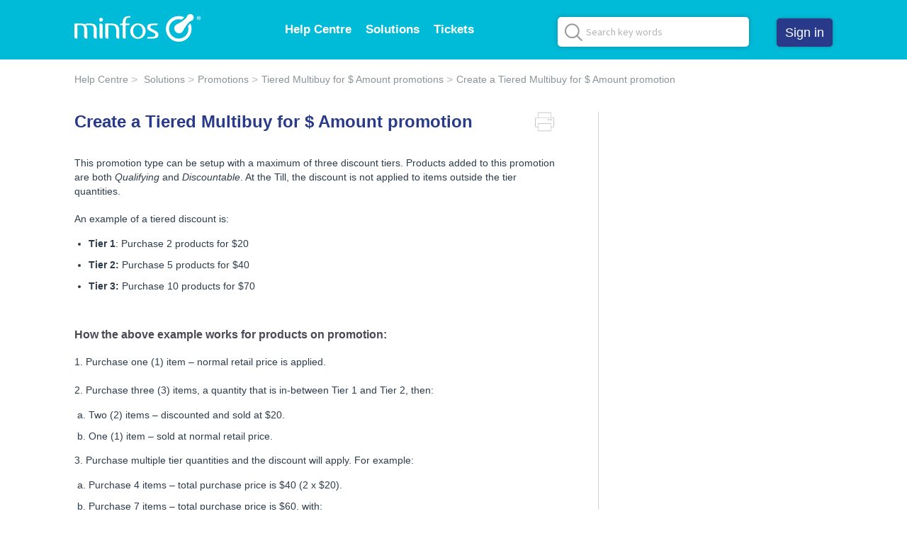

--- FILE ---
content_type: text/html; charset=utf-8
request_url: https://help.minfos.com.au/support/solutions/articles/51000066821-create-a-tiered-multibuy-for-amount-promotion
body_size: 12376
content:
<!DOCTYPE html>
       
        <!--[if lt IE 7]><html class="no-js ie6 dew-dsm-theme " lang="en" dir="ltr" data-date-format="non_us"><![endif]-->       
        <!--[if IE 7]><html class="no-js ie7 dew-dsm-theme " lang="en" dir="ltr" data-date-format="non_us"><![endif]-->       
        <!--[if IE 8]><html class="no-js ie8 dew-dsm-theme " lang="en" dir="ltr" data-date-format="non_us"><![endif]-->       
        <!--[if IE 9]><html class="no-js ie9 dew-dsm-theme " lang="en" dir="ltr" data-date-format="non_us"><![endif]-->       
        <!--[if IE 10]><html class="no-js ie10 dew-dsm-theme " lang="en" dir="ltr" data-date-format="non_us"><![endif]-->       
        <!--[if (gt IE 10)|!(IE)]><!--><html class="no-js  dew-dsm-theme " lang="en" dir="ltr" data-date-format="non_us"><!--<![endif]-->
	<head>
		
		<!-- Title for the page -->
<title> Add a Tiered Multibuy for $ Amount promotion in Minfos : Help Centre </title>

<!-- Meta information -->

      <meta charset="utf-8" />
      <meta http-equiv="X-UA-Compatible" content="IE=edge,chrome=1" />
      <meta name="description" content= "This promotion type can be setup with a maximum of three discount tiers. Products added to this promotion are both Qualifying and Discountable. At the Till, the discount is not applied to items outside the tier quantities. " />
      <meta name="author" content= "" />
       <meta property="og:title" content="Add a Tiered Multibuy for $ Amount promotion in Minfos" />  <meta property="og:url" content="https://help.minfos.com.au/support/solutions/articles/51000066821-create-a-tiered-multibuy-for-amount-promotion" />  <meta property="og:description" content=" This promotion type can be setup with a maximum of three discount tiers. Products added to this promotion are both Qualifying and Discountable. At the Till, the discount is not applied to items outside the tier quantities.   An example of a tiere..." />  <meta property="og:image" content="https://s3.ap-southeast-2.amazonaws.com/aus-cdn.freshdesk.com/data/helpdesk/attachments/production/51004188665/logo/Qhl_f3xkmAFZJypDsCCQMK9nv3lw5ZMdzQ.png?X-Amz-Algorithm=AWS4-HMAC-SHA256&amp;amp;X-Amz-Credential=AKIAS6FNSMY2XLZULJPI%2F20251209%2Fap-southeast-2%2Fs3%2Faws4_request&amp;amp;X-Amz-Date=20251209T101314Z&amp;amp;X-Amz-Expires=604800&amp;amp;X-Amz-SignedHeaders=host&amp;amp;X-Amz-Signature=145dae871fa03bf4394a75b5e16c9a72c001ab02b4ce20253ebbfbcf1a358fa2" />  <meta property="og:site_name" content="Help Centre" />  <meta property="og:type" content="article" />  <meta name="twitter:title" content="Add a Tiered Multibuy for $ Amount promotion in Minfos" />  <meta name="twitter:url" content="https://help.minfos.com.au/support/solutions/articles/51000066821-create-a-tiered-multibuy-for-amount-promotion" />  <meta name="twitter:description" content=" This promotion type can be setup with a maximum of three discount tiers. Products added to this promotion are both Qualifying and Discountable. At the Till, the discount is not applied to items outside the tier quantities.   An example of a tiere..." />  <meta name="twitter:image" content="https://s3.ap-southeast-2.amazonaws.com/aus-cdn.freshdesk.com/data/helpdesk/attachments/production/51004188665/logo/Qhl_f3xkmAFZJypDsCCQMK9nv3lw5ZMdzQ.png?X-Amz-Algorithm=AWS4-HMAC-SHA256&amp;amp;X-Amz-Credential=AKIAS6FNSMY2XLZULJPI%2F20251209%2Fap-southeast-2%2Fs3%2Faws4_request&amp;amp;X-Amz-Date=20251209T101314Z&amp;amp;X-Amz-Expires=604800&amp;amp;X-Amz-SignedHeaders=host&amp;amp;X-Amz-Signature=145dae871fa03bf4394a75b5e16c9a72c001ab02b4ce20253ebbfbcf1a358fa2" />  <meta name="twitter:card" content="summary" />  <meta name="keywords" content="promo, tiered multibuy for $ amount" />  <link rel="canonical" href="https://help.minfos.com.au/support/solutions/articles/51000066821-create-a-tiered-multibuy-for-amount-promotion" /> 

<!-- Responsive setting -->
<link rel="apple-touch-icon" href="https://s3.ap-southeast-2.amazonaws.com/aus-cdn.freshdesk.com/data/helpdesk/attachments/production/51004254245/fav_icon/X9cMXn90v3RICuwTTVXk6v7LaMSApUqw9A.png" />
        <link rel="apple-touch-icon" sizes="72x72" href="https://s3.ap-southeast-2.amazonaws.com/aus-cdn.freshdesk.com/data/helpdesk/attachments/production/51004254245/fav_icon/X9cMXn90v3RICuwTTVXk6v7LaMSApUqw9A.png" />
        <link rel="apple-touch-icon" sizes="114x114" href="https://s3.ap-southeast-2.amazonaws.com/aus-cdn.freshdesk.com/data/helpdesk/attachments/production/51004254245/fav_icon/X9cMXn90v3RICuwTTVXk6v7LaMSApUqw9A.png" />
        <link rel="apple-touch-icon" sizes="144x144" href="https://s3.ap-southeast-2.amazonaws.com/aus-cdn.freshdesk.com/data/helpdesk/attachments/production/51004254245/fav_icon/X9cMXn90v3RICuwTTVXk6v7LaMSApUqw9A.png" />
        <meta name="viewport" content="width=device-width, initial-scale=1.0, maximum-scale=5.0, user-scalable=yes" /> 

<!-- Google Tag Manager - dataLayer Object -->
<script>
dataLayer = [];
</script>
<!-- End dataLayer Object -->

<!-- Google Tag Manager -->
<script>(function(w,d,s,l,i){w[l]=w[l]||[];w[l].push({'gtm.start':
new Date().getTime(),event:'gtm.js'});var f=d.getElementsByTagName(s)[0],
j=d.createElement(s),dl=l!='dataLayer'?'&l='+l:'';j.async=true;j.src=
'https://www.googletagmanager.com/gtm.js?id='+i+dl;f.parentNode.insertBefore(j,f);
})(window,document,'script','dataLayer','G-H1CS8V5RNE');</script>
<!-- End Google Tag Manager -->
		
		<!-- Adding meta tag for CSRF token -->
		<meta name="csrf-param" content="authenticity_token" />
<meta name="csrf-token" content="DfD09lxElDD/aC8XdPCCEMr2A/AbjADWSEXnql9ae1cS7f4xWMg66xUXYc29w95RmnhXrIY+jEGGNFpGMk4pqA==" />
		<!-- End meta tag for CSRF token -->
		
		<!-- Fav icon for portal -->
		<link rel='shortcut icon' href='https://s3.ap-southeast-2.amazonaws.com/aus-cdn.freshdesk.com/data/helpdesk/attachments/production/51004254245/fav_icon/X9cMXn90v3RICuwTTVXk6v7LaMSApUqw9A.png' />

		<!-- Base stylesheet -->
 
		<link rel="stylesheet" media="print" href="https://aus-assets2.freshdesk.com/assets/cdn/portal_print-6e04b27f27ab27faab81f917d275d593fa892ce13150854024baaf983b3f4326.css" />
	  		<link rel="stylesheet" media="screen" href="https://aus-assets9.freshdesk.com/assets/cdn/falcon_portal_utils-c6419fa0772a91891f1dcc2bbfbaec489c3a2a92731c172a2048b15de43ed05a.css" />	

		
		<!-- Theme stylesheet -->

		<link href="/support/theme.css?v=2&amp;d=1695869752" media="screen" rel="stylesheet" type="text/css">

		<!-- Google font url if present -->
		<link href='https://fonts.googleapis.com/css?family=Source+Sans+Pro:regular,italic,600,700,700italic|Poppins:regular,600,700' rel='stylesheet' type='text/css' nonce='R+fU+adTJwgK+L0MAqvyIA=='>

		<!-- Including default portal based script framework at the top -->
		<script src="https://aus-assets7.freshdesk.com/assets/cdn/portal_head_v2-d07ff5985065d4b2f2826fdbbaef7df41eb75e17b915635bf0413a6bc12fd7b7.js"></script>
		<!-- Including syntexhighlighter for portal -->
		<script src="https://aus-assets10.freshdesk.com/assets/cdn/prism-841b9ba9ca7f9e1bc3cdfdd4583524f65913717a3ab77714a45dd2921531a402.js"></script>

		

		<!-- Access portal settings information via javascript -->
		 <script type="text/javascript">     var portal = {"language":"en","name":"Help Centre","contact_info":"","current_page_name":"article_view","current_tab":"solutions","vault_service":{"url":"https://vault-service-aus.freshworks.com/data","max_try":2,"product_name":"fd"},"current_account_id":1435895,"preferences":{"bg_color":"#FFFFFF","header_color":"#ffffff","help_center_color":"#f3f5f7","footer_color":"#4a4f55","tab_color":"#ffffff","tab_hover_color":"#00bbd8","btn_background":"#cbcbcb","btn_primary_background":"#235dab","base_font":"Source Sans Pro","text_color":"#183247","headings_font":"Poppins","headings_color":"#183247","link_color":"#183247","link_color_hover":"#2753d7","input_focus_ring_color":"#00bbd8","non_responsive":"false"},"image_placeholders":{"spacer":"https://aus-assets2.freshdesk.com/assets/misc/spacer.gif","profile_thumb":"https://aus-assets5.freshdesk.com/assets/misc/profile_blank_thumb-4a7b26415585aebbd79863bd5497100b1ea52bab8df8db7a1aecae4da879fd96.jpg","profile_medium":"https://aus-assets6.freshdesk.com/assets/misc/profile_blank_medium-1dfbfbae68bb67de0258044a99f62e94144f1cc34efeea73e3fb85fe51bc1a2c.jpg"},"falcon_portal_theme":true,"current_object_id":51000066821};     var attachment_size = 20;     var blocked_extensions = "";     var allowed_extensions = "";     var store = { 
        ticket: {},
        portalLaunchParty: {} };    store.portalLaunchParty.ticketFragmentsEnabled = false;    store.pod = "ap-southeast-2";    store.region = "AU"; </script> 


			
	</head>
	<body>
            	
		
		
		<style>
  .print-only{
    display: none !important;
  }  
@media print{
    body{
        padding-top:20px !important;
    }
    .print-only,
    .loaded .accordion-content {
        display: block !important;
    }
    .article-review,
    .main-sidebar-layout .sidebar-content {
        display: none !important;
    }
  	.accordion-header{
     display: block;
  	}
    a[href^="http://"]:not(.image-enlarge-link):after, a[href^="https://"]:not(.image-enlarge-link):after {
    color: #999;
	}
}
</style>
<!-- Google Tag Manager (noscript) -->
<script async src="https://www.googletagmanager.com/gtag/js?id=G-H1CS8V5RNE"></script>
<script>
  window.dataLayer = window.dataLayer || [];
  function gtag(){dataLayer.push(arguments);}
  gtag('js', new Date());

  gtag('config', 'G-H1CS8V5RNE');
</script>
<!-- End Google Tag Manager (noscript) -->

<header class="banner article_view">
   		
    

    

        <div class="container-div header-wrap d-flex">
            <div class="brand-logo">
                <a href="https://www.minfos.com.au"class='portal-logo'><span class="portal-img"><i></i>
                    <img src='https://s3.ap-southeast-2.amazonaws.com/aus-cdn.freshdesk.com/data/helpdesk/attachments/production/51004188665/logo/Qhl_f3xkmAFZJypDsCCQMK9nv3lw5ZMdzQ.png' alt="Logo"
                        onerror="default_image_error(this)" data-type="logo" />
                 </span></a>
            </div>
            <div class="nav-menu show-in-mobile">
                <a data-toggle-dom="#header-tabs" href="#" data-animated="true" class="mobile-icon-nav-menu show-in-mobile">
                    <span></span>
                    <span></span>
                    <span></span>
                </a>
                <ul class="main-menu nav-link" id="header-tabs">
                    <li><a href="/support/home" class="">Help Centre</a></li>
                    <li><a href="/support/solutions" class="">Solutions</a>
                    </li>
                    <li><a href="/support/tickets" class="">Tickets</a></li>
                  	
                    
                    <li> <a href="/support/login">Sign in</a></li>
                    
                    <li> <a href="tel:1300887418">Contact us<br>1300 887 418</a></li>
                </ul>
            </div>
            <div class="nav-menu hide-in-mobile">
                <a data-toggle-dom="#header-tabs" href="#" data-animated="true" class="mobile-icon-nav-menu show-in-mobile"></a>
                <ul class="main-menu nav-link" id="header-tabs">
                    <li><a href="/support/home" class="">Help Centre</a></li>
                    <li><a href="/support/solutions" class="">Solutions</a>
                        <ul class="submenu-list">
                            
                                
                                    
                                        <li>
                                            <a href="/support/solutions/51000018710">Getting started</a>
                                            
                                            
                                            
                                            
                                            
                                            
                                            
                                            
                                            
                                            
                                            
                                            
                                            
                                            
                                            <p class="article-count-val hide">3</p>
                                        </li>
                                    
                                 
                                    
                                        <li>
                                            <a href="/support/solutions/51000018296">Dispense</a>
                                            
                                            
                                            
                                            
                                            
                                            
                                            
                                            
                                            
                                            
                                            
                                            
                                            
                                            
                                            
                                            
                                            
                                            
                                            
                                            
                                            
                                            
                                            
                                            
                                            
                                            
                                            
                                            
                                            
                                            
                                            
                                            
                                            
                                            
                                            
                                            
                                            
                                            
                                            
                                            
                                            
                                            
                                            
                                            
                                            
                                            
                                            
                                            
                                            
                                            
                                            
                                            
                                            
                                            
                                            
                                            
                                            
                                            
                                            
                                            
                                            
                                            
                                            <p class="article-count-val hide">15</p>
                                        </li>
                                    
                                 
                                    
                                        <li>
                                            <a href="/support/solutions/51000037933">Packing</a>
                                            
                                            
                                            
                                            
                                            
                                            
                                            
                                            
                                            
                                            
                                            
                                            
                                            
                                            
                                            
                                            
                                            
                                            
                                            
                                            
                                            
                                            
                                            <p class="article-count-val hide">5</p>
                                        </li>
                                    
                                 
                                    
                                        <li>
                                            <a href="/support/solutions/51000018303">Stock Manager</a>
                                            
                                            
                                            
                                            
                                            
                                            
                                            
                                            
                                            
                                            
                                            
                                            
                                            
                                            
                                            
                                            
                                            
                                            
                                            
                                            
                                            
                                            
                                            
                                            
                                            
                                            
                                            
                                            
                                            
                                            
                                            
                                            
                                            
                                            
                                            <p class="article-count-val hide">8</p>
                                        </li>
                                    
                                 
                                    
                                        <li>
                                            <a href="/support/solutions/51000018295">Customers</a>
                                            
                                            
                                            
                                            
                                            
                                            
                                            
                                            
                                            
                                            
                                            
                                            
                                            
                                            
                                            
                                            
                                            
                                            
                                            
                                            
                                            
                                            
                                            <p class="article-count-val hide">5</p>
                                        </li>
                                    
                                 
                                    
                                        <li>
                                            <a href="/support/solutions/51000018298">Loyalty</a>
                                            
                                            
                                            
                                            
                                            
                                            
                                            
                                            
                                            
                                            
                                            
                                            
                                            
                                            
                                            
                                            
                                            
                                            
                                            
                                            
                                            
                                            
                                            
                                            
                                            
                                            
                                            <p class="article-count-val hide">6</p>
                                        </li>
                                    
                                 
                                    
                                        <li>
                                            <a href="/support/solutions/51000018300">Promotions</a>
                                            
                                            
                                            
                                            
                                            
                                            
                                            
                                            
                                            
                                            
                                            
                                            
                                            
                                            
                                            
                                            
                                            
                                            
                                            
                                            
                                            
                                            
                                            
                                            
                                            
                                            
                                            
                                            
                                            
                                            
                                            
                                            
                                            
                                            
                                            
                                            
                                            
                                            
                                            
                                            
                                            
                                            
                                            
                                            
                                            
                                            
                                            
                                            
                                            
                                            
                                            
                                            
                                            
                                            
                                            <p class="article-count-val hide">13</p>
                                        </li>
                                    
                                 
                                    
                                        <li>
                                            <a href="/support/solutions/51000018299">Multi-store</a>
                                            
                                            
                                            
                                            
                                            
                                            
                                            
                                            
                                            
                                            
                                            
                                            
                                            
                                            
                                            
                                            
                                            
                                            
                                            
                                            
                                            
                                            
                                            
                                            
                                            
                                            
                                            
                                            
                                            
                                            
                                            
                                            
                                            
                                            
                                            
                                            
                                            
                                            
                                            
                                            
                                            
                                            
                                            
                                            
                                            
                                            
                                            <p class="article-count-val hide">11</p>
                                        </li>
                                    
                                 
                                    
                                        <li>
                                            <a href="/support/solutions/51000018297">Forms & Policies</a>
                                            
                                            
                                            
                                            
                                            
                                            
                                            
                                            
                                            
                                            
                                            <p class="article-count-val hide">2</p>
                                        </li>
                                    
                                 
                                    
                                        <li>
                                            <a href="/support/solutions/51000018302">Reporting</a>
                                            
                                            
                                            
                                            
                                            
                                            
                                            
                                            
                                            
                                            
                                            
                                            
                                            
                                            
                                            
                                            
                                            
                                            
                                            
                                            
                                            
                                            
                                            
                                            
                                            
                                            
                                            
                                            
                                            
                                            
                                            <p class="article-count-val hide">7</p>
                                        </li>
                                    
                                 
                                    
                                        <li>
                                            <a href="/support/solutions/51000014798">Accounting</a>
                                            
                                            
                                            
                                            
                                            
                                            
                                            
                                            
                                            
                                            
                                            
                                            
                                            
                                            
                                            
                                            
                                            
                                            
                                            <p class="article-count-val hide">4</p>
                                        </li>
                                    
                                 
                                    
                                        <li>
                                            <a href="/support/solutions/51000018304">Till</a>
                                            
                                            
                                            
                                            
                                            
                                            
                                            
                                            
                                            
                                            
                                            
                                            
                                            
                                            
                                            
                                            
                                            
                                            
                                            
                                            
                                            
                                            
                                            
                                            
                                            
                                            
                                            
                                            
                                            
                                            
                                            
                                            
                                            
                                            
                                            
                                            
                                            
                                            
                                            <p class="article-count-val hide">9</p>
                                        </li>
                                    
                                 
                                    
                                        <li>
                                            <a href="/support/solutions/51000018305">Technical Tips</a>
                                            
                                            
                                            
                                            
                                            
                                            
                                            
                                            
                                            
                                            
                                            
                                            
                                            
                                            
                                            
                                            
                                            
                                            
                                            
                                            
                                            
                                            
                                            
                                            
                                            
                                            
                                            <p class="article-count-val hide">6</p>
                                        </li>
                                    
                                 
                                    
                                 
                                    
                                        <li>
                                            <a href="/support/solutions/51000018301">Release Notes</a>
                                            
                                            
                                            
                                            
                                            
                                            
                                            
                                            
                                            
                                            
                                            
                                            
                                            <p class="article-count-val hide">2</p>
                                        </li>
                                    
                                 
                                    
                                        <li>
                                            <a href="/support/solutions/51000018957">Learning Pathways</a>
                                            
                                            
                                            
                                            
                                            
                                            
                                            
                                            
                                            
                                            
                                            
                                            
                                            
                                            
                                            
                                            
                                            
                                            
                                            
                                            
                                            
                                            
                                            
                                            
                                            
                                            
                                            
                                            
                                            
                                            
                                            
                                            
                                            
                                            
                                            
                                            
                                            
                                            
                                            
                                            
                                            
                                            
                                            
                                            
                                            
                                            
                                            <p class="article-count-val hide">11</p>
                                        </li>
                                    
                                 
                                    
                                        <li>
                                            <a href="/support/solutions/51000019608">Announcements & News</a>
                                            
                                            
                                            
                                            
                                            
                                            
                                            
                                            
                                            <p class="article-count-val hide">1</p>
                                        </li>
                                    
                                 
                                    
                                 
                            
                        </ul>
                    </li>
                  	
                  	<li class="p-relative"><a href="/support/tickets" class="">Tickets</a>
                        <ul class="submenu-list-xs">
                            <li>
                                <a href="/support/tickets/new">New ticket</a>
                            </li>
                            <li>
                                <a href="/support/tickets">View my tickets</a>
                            </li>
                        </ul>
                    </li>
                </ul>
            </div>
            
          		<div class="header-search">
                  	<form class="hc-search-form print--remove" autocomplete="off" action="/support/search">
                  		<div class="hc-search-input">
                    	<input placeholder="Search key words" id="article-result-custom" name="term" type="text" class="ui-autocomplete-input" autocomplete="off">
                  		</div>
                  		<div class="hc-search-button">
                      		<button class="btn btn-primary" type="submit" autocomplete="off">
                          		<i class="mobile-icon-search hide-tablet"></i>
                                <span class="hide-in-mobile">
                                    Search
                                </span>
                      		</button>
                  		</div>
          			</form>
              </div>
            
            
            <div class="user-action hide-in-mobile">
                
                <a href="/support/login" class="login_btn">Sign in</a>
                
            </div>
        </div>
      <!-- Notification Messages -->
         <div class="alert alert-with-close notice hide" id="noticeajax"></div> 
        <!-- Notification Messages End -->
</header>
<script type="text/javascript">
/*fixed-header*/
function headerheightcal() {
    var headerheight = jQuery('header').height()-2;
    jQuery('body').css('padding-top', headerheight);
}
jQuery(document).ready(function() {
    // local storage
    if (localStorage.getItem("notification")) {
        console.log(localStorage.getItem("notification"));
        jQuery("#"+localStorage.getItem("notification")).addClass("hide");
        jQuery(".header-notification").not("#"+localStorage.getItem("notification")).removeClass("hide");
    } else  {
        jQuery(".header-notification").removeClass("hide");
    }


    // Trigger on type itself
    jQuery("#helpdesk_ticket_subject").on("keypress", function(ev){
        var searchString = this.value.replace(/^\s+|\s+$/g, "");
        if(searchString != '' && searchString.length > 1){
            jQuery(this).addClass("sloading loading-small loading-right");
            callbackToSolutionSearch(searchString);
        }else{
            jQuery(this).removeClass("sloading loading-small loading-right");
        }
    });

    jQuery(".solution-box-col").each(function(index) {
        if (jQuery(this).find(".article-count-val").text() == 0) {
            jQuery(this).remove();
        }
    });

    jQuery(".submenu-list li").each(function(index) {
        if (jQuery(this).find(".article-count-val").text() == 0) {
            jQuery(this).remove();
        }
    });
	jQuery(".hyperlink").click(function() {
        jQuery('html, body').animate({
            scrollTop: jQuery(this.hash).offset().top - 80
        }, 800);
        return false;
    });

    jQuery(".mobile-icon-nav-menu").click(function() {
        jQuery(this).toggleClass('open');
    });

     jQuery(".hc-search-input input.special").attr("placeholder", "Search key words");



    jQuery('.sol-main-menu a').not('.sub-sol-menu li a').click(function(e) {


        if (jQuery(this).next().is(":visible")) {

            jQuery(this).next().slideUp();

        } else {
            jQuery('.sub-sol-menu').slideUp();
            jQuery(this).next().slideDown();

        }
    });

 jQuery('.tab-outer').each(function() {
        jQuery(this).find('.tab-wrapper li:first').addClass('active');
        jQuery(this).find('.tab-body > div').hide();
        jQuery(this).find('.tab-body > div:first').show();
    });
   
   
    // jQuery('.tab-body > div:first').show();
    jQuery('.tab-wrapper a').click(function() {
        jQuery(this).closest('.tab-wrapper').find("li").removeClass('active');
        jQuery(this).parent().addClass('active');
        var activeTab = jQuery(this).attr('href');

        jQuery(this).closest('.tab-outer').find('.tab-body > div:visible').hide();
        jQuery(activeTab).show();
        return false;
    });


  

 jQuery('.accordion').each(function() {
    // display the first div by default.
    jQuery(this).find(".accordion-content:first").css('display', 'block');
    jQuery(this).find(".accordion-header:first").addClass('open');

});
    // Get all the links.
    var accordionheader = jQuery(".accordion .accordion-header");

    // On clicking of the links do something.
    accordionheader.on('click', function(e) {
        
     jQuery('.accordion-header').removeClass('open');
        e.preventDefault();
        // var accordiontab = jQuery(this).attr("href");

        // jQuery(accordiontab).slideDown('500');

        //jQuery(a).slideToggle('500');
       // jQuery(".accordion div").not(accordiontab).slideToggle('500');

        if (jQuery(this).next().is(":visible")) {
            
            jQuery(this).next().slideUp();

        } else {

            jQuery(this).addClass('open');
            jQuery(this).parent('.accordion ').find('.accordion-content').slideUp();
            
            jQuery(this).next().slideDown();

        }



    });
    headerheightcal();

    jQuery('span.close-notification').click(function() {
        headerheightcal();
    });
	
  	jQuery(document).on('click', '.alert .close',  function(event) {
    	headerheightcal();
    });
   

    jQuery( "input#support-search-input" ).on( "autocompleteopen", function( event, ui ) {
          
             jQuery('.hc-search-input input.special').addClass('active');
    } );

  
   jQuery( "input#support-search-input" ).on( "autocompleteclose", function( event, ui ) {
          
              jQuery('.hc-search-input input.special').removeClass('active');
    } );
});
jQuery(window).load(function() {
    headerheightcal();
});
  jQuery(resize).on(function() {
    headerheightcal();
    console.log("test");
});
</script>
<!-- Search and page links for the page -->


<!--  -->
<div class="page article_view">
    
	    <div class="c-wrapper">
	        <div class="container-div d-flex">
    <div class="breadcrumb">
        <a href="/support/home">Help Centre</a>
        <a href="/support/solutions"> Solutions </a>
        <a href="/support/solutions/51000018300">Promotions</a>
        <a href="/support/solutions/folders/51000050547">Tiered Multibuy for $ Amount promotions</a>
        <a href="javascript:;">Create a Tiered Multibuy for $ Amount promotion</a>
    </div>
    <section class="main content rounded-6 min-height-on-desktop fc-article-show" id="article-show-51000066821">
        <b class="page-stamp page-stamp-article">
            <b class="icon-page-article"></b>
        </b>
        <div class="solution-heading">
            
            <h2 class="heading">Create a Tiered Multibuy for $ Amount promotion
                <a href="javascript:print();" class="solution-print--icon print--remove" title="Print this Article" arial-role="link" arial-label="Print this Article">
                    <span class="icon-print"></span>
                    <span class="text-print">Print</span>
                </a>
            </h2>
        </div>
       
        <article class="article-body" id="article-body" rel="image-enlarge">
            <p>This promotion type can be setup with a maximum of three discount tiers. Products added to this promotion are both <em>Qualifying</em> and <em>Discountable</em>. At the Till, the discount is not applied to items outside the tier quantities.&nbsp;</p><p>An example of a tiered discount is:</p><ul><li><strong>Tier 1</strong>: Purchase 2 products for $20</li><li><strong>Tier 2:</strong> Purchase 5 products for $40</li><li><strong>Tier 3:&nbsp;</strong>Purchase 10 products for $70</li></ul><p><br></p><h3>How the above example works for products on promotion:</h3><p>1. Purchase one (1) item – normal retail price is applied.<br><br>2. Purchase three (3) items, a quantity that is in-between Tier 1 and Tier 2, then:</p><ol style="list-style-type: lower-alpha;"><li dir="ltr">Two (2) items – discounted and sold at $20.</li><li dir="ltr">One (1) item – sold at normal retail price.</li></ol><p>3. Purchase multiple tier quantities and the discount will apply. For example:</p><ol style="list-style-type: lower-alpha;"><li dir="ltr">Purchase 4 items – total purchase price is $40 (2 x $20).</li><li>Purchase 7 items – total purchase price is $60, with:<ol style="list-style-type: lower-roman;"><li dir="ltr">2 item sold at $20.</li><li dir="ltr">5 items sold at $40.<br>&nbsp;</li></ol></li></ol><h2>Add a promotion</h2><p dir="ltr">From the <strong dir="ltr">Promo Manager&nbsp;</strong>module:</p><p dir="ltr">1. Click the <strong dir="ltr">Promotions&nbsp;</strong>menu and select 1. Promotion Maintenance or click the Promotion Maintenance icon.</p><p dir="ltr">The<strong>&nbsp;Promotion setup</strong> window is displayed.</p><p dir="ltr">2. From the <strong>Enquiry</strong> group box, select the <strong dir="ltr">New</strong> radio button and click <strong>Next</strong>.<img src="https://s3-ap-southeast-2.amazonaws.com/aus-cdn.freshdesk.com/data/helpdesk/attachments/production/51097818395/original/ObtXOwgluHXueprJJStFIDAl1dqZVWdwYg.png?1680573377" style="width: auto;" class="fr-fic fr-fil fr-dib" data-attachment="[object Object]" data-id="51097818395">The <strong>Promotion Enquiry - Add Promotions</strong> window is displayed.</p><p dir="ltr">3. Click <strong>Add</strong> to create a new promotion.<img src="https://s3-ap-southeast-2.amazonaws.com/aus-cdn.freshdesk.com/data/helpdesk/attachments/production/51097818597/original/5e8LAV-Rb1yk_L849pY9d4oma56_GzMQ1w.png?1680573412" style="width: auto;" class="fr-fic fr-fil fr-dib" data-attachment="[object Object]" data-id="51097818597">The <strong>Promotion maintenance - Add</strong> window is displayed.</p><p dir="ltr">4. Enter the promotion information:</p><p dir="ltr" style="margin-left: 20px;">a.<strong>&nbsp;Loyalty promotions</strong> – non-editable textbox.</p><p dir="ltr" style="margin-left: 20px;">b.<strong>&nbsp;Promotion Type</strong> – select 7. <strong>Tiered multibuy for $amt</strong>.</p><p dir="ltr" style="margin-left: 20px;">c.<strong>&nbsp;Promotion Name</strong> – enter a name for the promotion. This name will be shown for your reference in the Promotions module.</p><p dir="ltr" style="margin-left: 20px;">d.<strong>&nbsp;Promotion Description</strong> – enter a short description, this can also be the same as the Promotion Name. This description will display on the multibuy prompt at the Till and in the Promotions module.</p><p dir="ltr" style="margin-left: 20px;">e.<strong>&nbsp;Promotion Code</strong> – non-editable textbox. An automatically-generated code that Minfos uses to identify saved promotions.</p><p dir="ltr" style="margin-left: 20px;">f.<strong>&nbsp;Start Date</strong> and <strong>End Date</strong> – enter the promotions’ active date range. The promotion will automatically start and end on these dates.</p><p dir="ltr" style="margin-left: 20px;">g. <strong>Apply promotion more than once to sale basket:</strong></p><ol style="list-style-type: lower-roman;"><li dir="ltr" style="margin-left: 20px;">Leave the checkbox checked to receive the promotional discount multiple times in a single transaction <strong>or</strong>,</li><li dir="ltr" style="margin-left: 20px;">Uncheck the checkbox to only receive a single promotional discount in a transaction.</li></ol><p dir="ltr" style="margin-left: 20px;">h. <strong>Enable manual discount:</strong></p><ol style="list-style-type: lower-roman;"><li dir="ltr" style="margin-left: 20px;">Leave<strong dir="ltr">&nbsp;</strong>the checkbox unchecked to disable a further discount at the Till <strong>or</strong>,</li><li dir="ltr" style="margin-left: 20px;">Check the checkbox to allow further discount at the Till.</li></ol><p><img src="https://s3-ap-southeast-2.amazonaws.com/aus-cdn.freshdesk.com/data/helpdesk/attachments/production/51097820319/original/I7jhBlLlOt_-qMacgXwlKFrA--mx6ktsyg.png?1680573728" style="width: auto;" class="fr-fic fr-fil fr-dib" data-attachment="[object Object]" data-id="51097820319"></p><pre class="fd-callout fd-callout--note" dir="ltr"><strong>Note:&nbsp;</strong>By default, products on promotion cannot be discounted manually. To enable a product to be discounted manually, ensure it is <a href="https://help.minfos.com.au/en/support/solutions/articles/51000343251" rel="noreferrer" target="_blank">flagged as discountable</a> in the product stock card. Till Preferences need to be set to <a href="https://help.minfos.com.au/en/support/solutions/articles/51000335659" rel="noreferrer" target="_blank">Stack Manual Discounts</a>.</pre><p dir="ltr">5. Click <strong>Next</strong>.</p><p dir="ltr">The <strong>Promotion maintenance - Add &lt;Multibuy Name&gt; &lt;Tiered multibuy for $ off&gt;</strong> window is displayed.</p><p dir="ltr">6. Set the <strong>Buy</strong> and <strong>for $</strong> amounts: Up to three (3) tiers can be added to a promotion and the tiers can be added in any order and do not need to be entered from lowest to highest.</p><p dir="ltr" style="margin-left: 20px;">a. <strong dir="ltr">Buy&nbsp;</strong>– enter quantity of products the customer must purchase to trigger the first tier discount.</p><p dir="ltr" style="margin-left: 20px;">b.<strong dir="ltr">&nbsp;for $&nbsp;</strong>– enter the price the customer will be charged for the set product quantity. &nbsp;&nbsp;</p><p dir="ltr" style="margin-left: 20px;">c. <strong>Buy&nbsp;</strong>- enter quantity of products the customer must purchase to trigger the second tier discount.</p><p dir="ltr" style="margin-left: 20px;">d. <strong>for $</strong> - &nbsp;enter the price the customer will be charged for the set product quantity.</p><p dir="ltr" style="margin-left: 20px;">e. <strong>Buy</strong> - enter quantity of products the customer must purchase to trigger the third tier discount.</p><p dir="ltr" style="margin-left: 20px;">f. <strong>for $</strong> - enter the price the customer will be charged for the set product quantity.<strong dir="ltr"><img src="https://s3-ap-southeast-2.amazonaws.com/aus-cdn.freshdesk.com/data/helpdesk/attachments/production/51097825635/original/c9keNmoPAo06oTCwexU2FGTNZiQvEdRRhw.png?1680574569" style="width: auto;" class="fr-fic fr-fil fr-dib" data-attachment="[object Object]" data-id="51097825635"></strong></p><pre class="fd-callout fd-callout--note" dir="ltr"><strong>Note:</strong> At the Till, the discount is NOT applied to additional items outside the tier quantities.</pre><p dir="ltr">7. Click <strong>Range</strong> or <strong>Next</strong> to add the products to the promotion (both options open the same window).&nbsp;</p><p dir="ltr">The <strong>Promotion maintenance product - Add &lt;Multibuy Name&gt;</strong> window is displayed.</p><p dir="ltr">8. Refer to <a href="https://help.minfos.com.au/en/support/solutions/articles/51000066850" rel="noreferrer" target="_blank">Add products to Tiered Multibuy for $ Amount promotion</a>.</p>
            
        </article>
    </section>
    <section class="sidebar content rounded-6 fc-related-articles">
        <div id="related_articles"><div class="cs-g-c"><section class="article-list"><h3 class="list-lead">Related Articles</h3><ul rel="remote" 
			data-remote-url="/support/search/articles/51000066821/related_articles?container=related_articles&limit=10" 
			id="related-article-list"></ul></section></div></div>
    </section>
</div>
<section class="gray-section article-review text-center">    
    <h3>Was this page helpful?</h3>
    <p class="article-vote" id="voting-container" 
											data-user-id="" 
											data-article-id="51000066821"
											data-language="en">
										Did you find it helpful?<span data-href="/support/solutions/articles/51000066821/thumbs_up" class="vote-up a-link" id="article_thumbs_up" 
									data-remote="true" data-method="put" data-update="#voting-container" 
									data-user-id=""
									data-article-id="51000066821"
									data-language="en"
									data-update-with-message="Glad we could be helpful. Thanks for the feedback.">
								Yes</span><span class="vote-down-container"><span data-href="/support/solutions/articles/51000066821/thumbs_down" class="vote-down a-link" id="article_thumbs_down" 
									data-remote="true" data-method="put" data-update="#vote-feedback-form" 
									data-user-id=""
									data-article-id="51000066821"
									data-language="en"
									data-hide-dom="#voting-container" data-show-dom="#vote-feedback-container">
								No</span></span></p><a class="hide a-link" id="vote-feedback-form-link" data-hide-dom="#vote-feedback-form-link" data-show-dom="#vote-feedback-container">Send feedback</a><div id="vote-feedback-container"class="hide">	<div class="lead">Sorry we couldn't be helpful. Help us improve this article with your feedback.</div>	<div id="vote-feedback-form">		<div class="sloading loading-small loading-block"></div>	</div></div>
</section>
<script type="text/javascript">
jQuery(document).ready(function() {
  	// Change the text for the voting
  	var changeText = "Sorry this article didn’t assist you with your query. If you require further assistance, please <a href='https://help.minfos.com.au/support/tickets/new'>submit a ticket</a> and our support team will contact you. To help us improve this article, please provide your feedback below.";
	jQuery("#vote-feedback-container .lead").html(changeText);
  
    jQuery('body').addClass('full-width');
    jQuery('.vote-up').click(function() {
        jQuery('.article-review h3').hide();
        jQuery('.article-vote').addClass('show-text');
    });
    jQuery('.vote-down').click(function() {
        jQuery('.article-review h3').hide();
    });
});
</script>
	    </div>
    
</div>

<footer class="footer">
    
    <div class="container-div footer-box-wrap">
        <div class="footer-box">
            <div class="footer-left">
                <ul class="footer-social-icons">
                    <li><a href="https://www.linkedin.com/company/minfos" target="_blank" class="linkedin-socail-icon"></a></li>
                    <li><a href="https://www.youtube.com/channel/UCQ0_Trm48ea3K1QDytDIXYA" target="_blank" class="youtube-socail-icon"></a></li>
                </ul>
                <p>Copyright &#169; 2022 Minfos</p>
            </div>
            <div class="footer-right">
                <ul class="footer-list">
                    <li><a href="tel:1300 887 418">1300 887 418</a></li>
                    <li><a href="https://www.minfos.com.au/privacy-policy" target="_blank">Privacy Policy</a></li>
                    <li><a href="https://www.minfos.com.au/terms" target="_blank">Terms of Use</a></li>
                    <li><img style="height: 18px;" src="https://freshdesk.prod.cloud.minfos.com.au/together-we-can.svg"></li>
                </ul>
            </div>
        </div>
    </div>
</footer>


<script>
jQuery(document).ready(function() {
    var originalText = jQuery(".alert.alert-page").text();
    var newText = originalText.replace('   ×  ', '');
    jQuery(".alert.alert-page").html('<button type="button" class="close" data-dismiss="alert">×</button><div class="container-div">' + newText + '</div>');
});

jQuery(window).load(function() {
    setTimeout(function() {
        jQuery("body").addClass("loaded");
    }, 100);



    setTimeout(function() {


        var cache = {};
        var aSearch = [];
        jQuery("#article-result-custom").autocomplete({
            minLength: 2,
            max: 10,
            select: function(event, ui) {
                console.log(ui.item);
                return false;
            },
            source: function(request, response) {
                var term = request.term;
                if (term in cache) {
                    response(cache[term]);
                    return;
                } else {
                    console.log("no result");
                }
                jQuery.getJSON("/support/search.json", request, function(data, status, xhr) {
                    var ttt = "";
                    var ast = $(data).filter(function(i, n) {
                        return i.group;
                    });

                    cache[term] = ast;
                    response(ast);

                });
            }
        }).autocomplete("instance")._renderItem = function(ul, item) {
            return jQuery("<li class='article-link-trigger article-item " + item.group + "'>")
                .append("<div class='article-result-li' data-href='" + item.url + "'>" + item.title + "</div><span class='label label-small label-light'>" + item.group + "</span></li>")
                .appendTo(ul);
        };
    }, 100);

});

jQuery(document).on("click", ".article-link-trigger", function(e) {
    dataLayer.push({
        'category': 'Help Minfos | Header Navigation',
        'action': 'Search - Autosuggest |' + jQuery("#article-result-custom").val(),
        'label': jQuery(this).find(".article-result-li").text(),
        'event': 'event event help_allpages'
    });
    window.location.href = jQuery(this).find(".article-result-li").attr("data-href");
});
</script>



			<script src="https://aus-assets9.freshdesk.com/assets/cdn/portal_bottom_v2-9a15d2e15f490a42ed99308d6653cd0cda57058dcbec0dbc1d7a353b02c79c1a.js"></script>

		<script src="https://aus-assets8.freshdesk.com/assets/cdn/redactor-642f8cbfacb4c2762350a557838bbfaadec878d0d24e9a0d8dfe90b2533f0e5d.js"></script> 
		<script src="https://aus-assets3.freshdesk.com/assets/cdn/lang/en-4a75f878b88f0e355c2d9c4c8856e16e0e8e74807c9787aaba7ef13f18c8d691.js"></script>
		<!-- for i18n-js translations -->
  		<script src="https://aus-assets5.freshdesk.com/assets/cdn/i18n/portal/en-7dc3290616af9ea64cf8f4a01e81b2013d3f08333acedba4871235237937ee05.js"></script>
		<!-- Including default portal based script at the bottom -->
		<script nonce="R+fU+adTJwgK+L0MAqvyIA==">
//<![CDATA[
	
	jQuery(document).ready(function() {
					
		// Setting the locale for moment js
		moment.lang('en');

		var validation_meassages = {"required":"This field is required.","remote":"Please fix this field.","email":"Please enter a valid email address.","url":"Please enter a valid URL.","date":"Please enter a valid date.","dateISO":"Please enter a valid date ( ISO ).","number":"Please enter a valid number.","digits":"Please enter only digits.","creditcard":"Please enter a valid credit card number.","equalTo":"Please enter the same value again.","two_decimal_place_warning":"Value cannot have more than 2 decimal digits","select2_minimum_limit":"Please type %{char_count} or more letters","select2_maximum_limit":"You can only select %{limit} %{container}","maxlength":"Please enter no more than {0} characters.","minlength":"Please enter at least {0} characters.","rangelength":"Please enter a value between {0} and {1} characters long.","range":"Please enter a value between {0} and {1}.","max":"Please enter a value less than or equal to {0}.","min":"Please enter a value greater than or equal to {0}.","select2_maximum_limit_jq":"You can only select {0} {1}","facebook_limit_exceed":"Your Facebook reply was over 8000 characters. You'll have to be more clever.","messenger_limit_exceeded":"Oops! You have exceeded Messenger Platform's character limit. Please modify your response.","not_equal_to":"This element should not be equal to","email_address_invalid":"One or more email addresses are invalid.","twitter_limit_exceed":"Oops! You have exceeded Twitter's character limit. You'll have to modify your response.","password_does_not_match":"The passwords don't match. Please try again.","valid_hours":"Please enter a valid hours.","reply_limit_exceed":"Your reply was over 2000 characters. You'll have to be more clever.","url_format":"Invalid URL format","url_without_slash":"Please enter a valid URL without '/'","link_back_url":"Please enter a valid linkback URL","requester_validation":"Please enter a valid requester details or <a href=\"#\" id=\"add_requester_btn_proxy\">add new requester.</a>","agent_validation":"Please enter valid agent details","email_or_phone":"Please enter a Email or Phone Number","upload_mb_limit":"Upload exceeds the available 15MB limit","invalid_image":"Invalid image format","atleast_one_role":"At least one role is required for the agent","invalid_time":"Invalid time.","remote_fail":"Remote validation failed","trim_spaces":"Auto trim of leading & trailing whitespace","hex_color_invalid":"Please enter a valid hex color value.","name_duplication":"The name already exists.","invalid_value":"Invalid value","invalid_regex":"Invalid Regular Expression","same_folder":"Cannot move to the same folder.","maxlength_255":"Please enter less than 255 characters","decimal_digit_valid":"Value cannot have more than 2 decimal digits","atleast_one_field":"Please fill at least {0} of these fields.","atleast_one_portal":"Select atleast one portal.","custom_header":"Please type custom header in the format -  header : value","same_password":"Should be same as Password","select2_no_match":"No matching %{container} found","integration_no_match":"no matching data...","time":"Please enter a valid time","valid_contact":"Please add a valid contact","field_invalid":"This field is invalid","select_atleast_one":"Select at least one option.","ember_method_name_reserved":"This name is reserved and cannot be used. Please choose a different name."}	

		jQuery.extend(jQuery.validator.messages, validation_meassages );


		jQuery(".call_duration").each(function () {
			var format,time;
			if (jQuery(this).data("time") === undefined) { return; }
			if(jQuery(this).hasClass('freshcaller')){ return; }
			time = jQuery(this).data("time");
			if (time>=3600) {
			 format = "hh:mm:ss";
			} else {
				format = "mm:ss";
			}
			jQuery(this).html(time.toTime(format));
		});
	});

	// Shortcuts variables
	var Shortcuts = {"global":{"help":"?","save":"mod+return","cancel":"esc","search":"/","status_dialog":"mod+alt+return","save_cuctomization":"mod+shift+s"},"app_nav":{"dashboard":"g d","tickets":"g t","social":"g e","solutions":"g s","forums":"g f","customers":"g c","reports":"g r","admin":"g a","ticket_new":"g n","compose_email":"g m"},"pagination":{"previous":"alt+left","next":"alt+right","alt_previous":"j","alt_next":"k"},"ticket_list":{"ticket_show":"return","select":"x","select_all":"shift+x","search_view":"v","show_description":"space","unwatch":"w","delete":"#","pickup":"@","spam":"!","close":"~","silent_close":"alt+shift+`","undo":"z","reply":"r","forward":"f","add_note":"n","scenario":"s"},"ticket_detail":{"toggle_watcher":"w","reply":"r","forward":"f","add_note":"n","close":"~","silent_close":"alt+shift+`","add_time":"m","spam":"!","delete":"#","show_activities_toggle":"}","properties":"p","expand":"]","undo":"z","select_watcher":"shift+w","go_to_next":["j","down"],"go_to_previous":["k","up"],"scenario":"s","pickup":"@","collaboration":"d"},"social_stream":{"search":"s","go_to_next":["j","down"],"go_to_previous":["k","up"],"open_stream":["space","return"],"close":"esc","reply":"r","retweet":"shift+r"},"portal_customizations":{"preview":"mod+shift+p"},"discussions":{"toggle_following":"w","add_follower":"shift+w","reply_topic":"r"}};
	
	// Date formats
	var DATE_FORMATS = {"non_us":{"moment_date_with_week":"ddd, D MMM, YYYY","datepicker":"d M, yy","datepicker_escaped":"d M yy","datepicker_full_date":"D, d M, yy","mediumDate":"d MMM, yyyy"},"us":{"moment_date_with_week":"ddd, MMM D, YYYY","datepicker":"M d, yy","datepicker_escaped":"M d yy","datepicker_full_date":"D, M d, yy","mediumDate":"MMM d, yyyy"}};

	var lang = { 
		loadingText: "Please Wait...",
		viewAllTickets: "View all tickets"
	};


//]]>
</script> 

		

		<img src='/support/solutions/articles/51000066821-create-a-tiered-multibuy-for-amount-promotion/hit' alt='Article views count' aria-hidden='true'/>
		<script type="text/javascript">
     		I18n.defaultLocale = "en";
     		I18n.locale = "en";
		</script>
			
    	


		<!-- Include dynamic input field script for signup and profile pages (Mint theme) -->

	</body>
</html>


--- FILE ---
content_type: text/css; charset=utf-8
request_url: https://help.minfos.com.au/support/theme.css?v=2&d=1695869752
body_size: 26794
content:
.clearfix{*zoom:1}.clearfix:before,.clearfix:after{display:table;content:""}.clearfix:after{clear:both}.hide-text{font:0/0 a;color:transparent;text-shadow:none;background-color:transparent;border:0}input,select,textarea{font-family:Source Sans Pro,Helvetica,Arial,sans-serif;color:#183247}p{margin:0 0 10.9375px}p small{font-size:12px;color:#6f7c87}p big{font-size:inherit}.ui-widget,.ui-widget input,.ui-widget select,.ui-widget textarea,.ui-widget button{font-family:Source Sans Pro,Helvetica,Arial,sans-serif}.lead,.lead-small,.list-lead{line-height:28.4375px;font-size:18px;font-weight:200;color:inherit;font-family:Poppins,Helvetica,sans-serif}.lead b,.lead-small b,.list-lead b{font-weight:500}.links-inherit a,.list-lead a{font-size:16px;font-weight:600;letter-spacing:0.2px;font-family:Poppins,Helvetica,sans-serif;color:#183247}.links-inherit a:hover,.list-lead a:hover{color:#0b1721}.lead-small{font-size:13px}.list-lead{margin:10px 0}.no-results{color:#ccc;font-size:14px}.heading{font-family:Poppins,Helvetica,sans-serif;font-weight:normal;color:#183247}.light{font-weight:400}h1,h2,h3,h4,h5,h6{margin:0;text-rendering:optimizelegibility}h1 small,h2 small,h3 small,h4 small,h5 small,h6 small{font-weight:normal;color:#6f7c87}h1{font-size:28px;line-height:43.75px}h1 small{font-size:18px}h2{font-size:24px;line-height:26px}h2 small{font-size:16px}h3{font-size:20px;line-height:30.625px}h3 small{font-size:14px}h4,h5,h6{line-height:21.875px}h4{font-size:14px}h4 small{font-size:12px}h5{font-size:12px}h6{font-size:11px;color:#6f7c87;text-transform:uppercase}strong,b{font-weight:700}.page-header{padding-bottom:20.875px;margin:21.875px 0;border-bottom:1px solid #dcdcdc}.page-header h1{line-height:1}.intro{font-weight:200;margin-top:-6px;margin-bottom:0;font-size:14px;line-height:20px;color:#6f7c87}ul,ol{padding:0;margin:5px 0 5px 22px}ul ul,ul ol,ol ol,ol ul{margin-bottom:0}ul{list-style:disc}ol{list-style:decimal}li{line-height:21.875px}ul.unstyled,ol.unstyled{margin-left:0;list-style:none}ul.unstyled li,ol.unstyled li{padding:10px 4px;border-bottom:1px solid #DADFE3}ul.unstyled li a,ol.unstyled li a{font-size:14px;line-height:1.54;color:#183247;font-weight:600}ul.unstyled li a:hover,ol.unstyled li a:hover{color:#2753d7}.profile-edit-form.unstyled li{border-bottom:0;margin:0}dl{margin-bottom:21.875px}dt,dd{line-height:21.875px}dt{font-weight:bold;line-height:20.875px}dd{margin-left:10.9375px}.dl-horizontal dt{float:left;width:120px;clear:left;text-align:right;overflow:hidden;text-overflow:ellipsis;white-space:nowrap}.dl-horizontal dd{margin-left:130px}hr{margin:16.82692px 0;border:0;border-top:1px solid #dcdcdc;border-bottom:1px solid #fff}strong,.strong{font-weight:bold}em{font-style:italic}.muted{color:#6f7c87}abbr[title]{cursor:help;border-bottom:1px dotted #6f7c87}abbr.initialism{font-size:90%;text-transform:uppercase}blockquote{padding:0 0 0 15px;margin:0 0 21.875px;border-left:5px solid #dcdcdc}q:before,q:after,blockquote:before,blockquote:after{content:""}address{display:block;margin-bottom:21.875px;font-style:normal;line-height:21.875px}small{font-size:100%}cite{font-style:normal}.match{background-color:#fdfdb5}html,body{height:100%;width:100%;margin:0;padding:0}body{margin:0;font-family:Source Sans Pro,Helvetica,Arial,sans-serif;font-size:14px;line-height:21.875px;color:#183247;background-color:#fff;background-image:none;-webkit-font-feature-settings:"locl" 0;-moz-font-feature-settings:"locl" 0;-ms-font-feature-settings:"locl" 0;font-feature-settings:"locl" 0}a,.a-link{color:#183247;text-decoration:none}a:hover,.a-link:hover{color:#2753d7;text-decoration:underline}.a-link{cursor:pointer}*{-moz-box-sizing:border-box;-webkit-box-sizing:border-box;box-sizing:border-box}.page{*zoom:1;max-width:1140px;max-width:71.25rem;_width:1140px;padding-left:10px;padding-left:.625rem;padding-right:10px;padding-right:.625rem;margin-left:auto;margin-right:auto;padding-top:10px;padding-bottom:10px;min-height:78%}.page:after{content:"";display:table;clear:both}.main{width:66%;margin:0;border:0;-moz-box-shadow:none;-webkit-box-shadow:none;box-shadow:none;border-radius:6px;border-bottom-right-radius:0;border-top-right-radius:0;float:left;border-right:1px solid #dadfe3;background-color:#fff}.sidebar{width:34%;float:left;-moz-box-shadow:none;-webkit-box-shadow:none;box-shadow:none;border-bottom-left-radius:0;border-top-left-radius:0;background-color:#f8f9fa;margin:0}.fc-portal-solution-home h2,.fc-community-sidebar h2,.fc-solution-home h2,.fc-community-content h2{margin-top:16px}.fc-article-show p{padding-top:4px;color:#183247}.sidebar #related_articles{display:none}.fc-community-sidebar p.intro,.fc-community-sidebar div a[href*="topics/new"]{display:none}.fc-community-sidebar .no-results a[href*="topics/new"]{display:inline-block;color:#2753d7}.export-custom-select{width:100%}.row-fluid{*zoom:1}.row-fluid:after{content:"";display:table;clear:both}.span1{width:7.22892%;float:left;margin-right:1.20482%;display:inline}.span2{width:15.66265%;float:left;margin-right:1.20482%;display:inline}.span3{width:24.09639%;float:left;margin-right:1.20482%;display:inline}.span4{width:32.53012%;float:left;margin-right:1.20482%;display:inline;margin-bottom:6px}.span5{width:40.96386%;float:left;margin-right:1.20482%;display:inline}.span6{width:49.39759%;float:left;margin-right:1.20482%;display:inline}.span7{width:57.83133%;float:left;margin-right:1.20482%;display:inline}.span8{width:66.26506%;float:left;margin-right:1.20482%;display:inline}.span9{width:74.6988%;float:left;margin-right:1.20482%;display:inline}.span10{width:83.13253%;float:left;margin-right:1.20482%;display:inline}.span11{width:91.56627%;float:left;margin-right:1.20482%;display:inline}.span12{width:100%;float:left;margin-right:1.20482%;display:inline}.omega{float:right;margin-right:0;*margin-left:-10px;display:inline;float:left;margin-right:0;display:inline}form{margin:0 0}fieldset{padding:0;margin:0;border:0}legend{display:block;width:100%;padding:0;margin-bottom:32.8125px;font-size:21px;line-height:43.75px;color:#9aa1a6;border:0;border-bottom:1px solid #e5e5e5}legend small{font-size:16.40625px;color:#6f7c87}label,input,button,select,textarea{font-size:14px;font-weight:normal;line-height:1.2}input,button,select,textarea{font-family:Source Sans Pro,Helvetica,Arial,sans-serif}label{display:block;margin-bottom:5px}select,textarea,input[type="text"],input[type="password"],input[type="datetime"],input[type="datetime-local"],input[type="date"],input[type="month"],input[type="time"],input[type="week"],input[type="number"],input[type="email"],input[type="url"],input[type="search"],input[type="tel"],input[type="color"],.uneditable-input{display:inline-block;padding:4px;margin-bottom:9px;font-size:14px;line-height:21.875px;color:#f8f9fa}select{font-size:12.6px}textarea,input[type="text"],input[type="password"],input[type="datetime"],input[type="datetime-local"],input[type="date"],input[type="month"],input[type="time"],input[type="week"],input[type="number"],input[type="email"],input[type="url"],input[type="search"],input[type="tel"],input[type="color"],.uneditable-input{background-color:#fff;border:1px solid #ccc;border-radius:3px;-moz-box-shadow:inset 0 1px 2px rgba(0,0,0,0.18);-webkit-box-shadow:inset 0 1px 2px rgba(0,0,0,0.18);box-shadow:inset 0 1px 2px rgba(0,0,0,0.18);-moz-transition:border linear 0.2s,box-shadow linear 0.2s;-o-transition:border linear 0.2s,box-shadow linear 0.2s;-webkit-transition:border linear 0.2s,box-shadow linear 0.2s;transition:border linear 0.2s,box-shadow linear 0.2s;height:40px;-moz-box-shadow:none;-webkit-box-shadow:none;box-shadow:none;color:#183247}textarea:focus,input[type="text"]:focus,input[type="password"]:focus,input[type="datetime"]:focus,input[type="datetime-local"]:focus,input[type="date"]:focus,input[type="month"]:focus,input[type="time"]:focus,input[type="week"]:focus,input[type="number"]:focus,input[type="email"]:focus,input[type="url"]:focus,input[type="search"]:focus,input[type="tel"]:focus,input[type="color"]:focus,.uneditable-input:focus{border-color:rgba(0,187,216,0.6);outline:0;outline:thin dotted \9;-moz-box-shadow:0px 0px 5px rgba(0,187,216,0.6);-webkit-box-shadow:0px 0px 5px rgba(0,187,216,0.6);box-shadow:0px 0px 5px rgba(0,187,216,0.6)}.checkbox.nested-child{padding-left:40px}textarea{height:auto}input[type="radio"],input[type="checkbox"]{margin:1px 0;*margin-top:0;line-height:normal;cursor:pointer}input[type="checkbox"]:before{width:12px;height:12px;border-radius:2px;top:-2px;left:0px;position:relative;background-color:#fff;content:'';display:inline-block;visibility:visible;border:1px solid #d3dbda}input[type="checkbox"]:checked:before{width:12px;height:12px;border-radius:2px;top:-2px;left:0px;position:relative;background-color:#02b875;content:'';display:inline-block;visibility:visible;border:1px solid #02b875}input[type="radio"]:checked:before{width:13px;height:13px;border-radius:15px;top:-2px;left:-1px;position:relative;background-color:#fff;content:'';display:inline-block;visibility:visible;border:1px solid #02b875}input[type="radio"]:before{width:13px;height:13px;border-radius:15px;top:-2px;left:-1px;position:relative;background-color:#fff;content:'';display:inline-block;visibility:visible;border:1px solid #DADFE3}input[type="radio"]:checked:after{width:3px;height:3px;border-radius:15px;top:-22px;right:-3px;position:relative;background-color:#02b875;content:'';display:inline-block;visibility:visible;border:2px solid #02b875}input[type="radio"]:after{content:'';display:inline-block;width:7px;height:3px}input[type="submit"],input[type="reset"],input[type="button"],input[type="radio"],input[type="checkbox"]{width:auto}input[type="submit"],input[type="reset"],input[type="button"],a.btn.btn-primary,button.btn-primary,.banner-nav a[href*="/login"],.redactor_btns_box .btn.btn-primary{width:auto;font-family:Poppins,Helvetica,sans-serif;border-radius:2px;background-color:#235dab;border:solid 1px #122f56;background-image:none;font-size:12px;font-weight:600;letter-spacing:1.2px;text-shadow:none;text-transform:uppercase;-moz-box-shadow:none;-webkit-box-shadow:none;box-shadow:none;padding:5px 20px;color:#fff}input[type="submit"]:hover,input[type="reset"]:hover,input[type="button"]:hover,a.btn.btn-primary:hover,button.btn-primary:hover,.banner-nav a[href*="/login"]:hover,.redactor_btns_box .btn.btn-primary:hover{background-color:#2769c0;text-decoration:none;color:#fff}.banner-nav a[href*="/login"]{font-size:14px}.btn-signup{border:solid 1px #DADFE3;background-color:#cbcbcb;padding:5px 20px;border-radius:2px;text-transform:uppercase;font-family:Poppins,Helvetica,sans-serif;letter-spacing:1.2;color:#183247}.btn-signup:hover{background-color:#bebebe;text-decoration:none}.btn-small{border-radius:2px;background-color:#cbcbcb;border:solid 1px #7f7f7f;background-image:none;-moz-box-shadow:none;-webkit-box-shadow:none;box-shadow:none;font-family:Poppins,Helvetica,sans-serif;font-size:12px;font-weight:600;letter-spacing:1.2px;color:#183247;padding:5px 20px;text-transform:uppercase}.btn-small:hover{background-color:#bebebe}.uneditable-textarea{width:auto;height:auto}input[type="file"]{line-height:0}select{height:28px;*margin-top:4px;line-height:28px}.custom-select:focus{outline:0;border-color:rgba(0,187,216,0.6);box-shadow:0px 0px 5px rgba(0,187,216,0.6)}.input-date-field .ui-datepicker-trigger,.support-date-field .ui-datepicker-trigger{top:7px}select{width:220px;border:1px solid #DADFE3;height:40px;color:#183247;background-color:#fff}select[multiple],select[size]{height:auto}select:focus,input[type="file"]:focus,input[type="radio"]:focus,input[type="checkbox"]:focus{outline:thin dotted #333;outline:5px auto -webkit-focus-ring-color;outline-offset:-2px;outline:0;border-color:rgba(0,187,216,0.6);box-shadow:0px 0px 5px rgba(0,187,216,0.6)}.radio,.checkbox{min-height:18px;padding-left:20px}.radio input[type="radio"],.checkbox input[type="checkbox"]{float:left;margin-left:-18px;margin-top:3px}.radio input[type="radio"]:focus:before,.checkbox input[type="checkbox"]:focus:before{border-color:rgba(0,187,216,0.6);-moz-box-shadow:0px 0px 5px #00bbd8;-webkit-box-shadow:0px 0px 5px #00bbd8;box-shadow:0px 0px 5px #00bbd8}.controls>.radio:first-child,.controls>.checkbox:first-child{padding-top:5px}.radio.inline,.checkbox.inline{display:inline-block;padding-top:5px;margin-bottom:0;vertical-align:middle}.radio.inline+.radio.inline,.checkbox.inline+.checkbox.inline{margin-left:10px}.input-mini{width:60px}.input-small{width:90px}.input-medium{width:150px}.input-large{width:210px}.input-xlarge{width:270px}.input-xxlarge{width:530px}input[class*="span"],select[class*="span"],textarea[class*="span"],.uneditable-input[class*="span"],.row-fluid input[class*="span"],.row-fluid select[class*="span"],.row-fluid textarea[class*="span"],.row-fluid .uneditable-input[class*="span"],.add-on[class*="span"]{float:none;margin-left:0}.input-append input[class*="span"],.input-append .uneditable-input[class*="span"],.input-prepend input[class*="span"],.input-prepend .uneditable-input[class*="span"],.row-fluid .input-prepend [class*="span"],.row-fluid .input-append [class*="span"],.add-on[class*="span"]{display:inline-block}input[disabled],select[disabled],textarea[disabled],input[readonly],select[readonly],textarea[readonly]{cursor:not-allowed;background-color:#dcdcdc;border-color:#ddd}input[type="radio"][disabled],input[type="checkbox"][disabled],input[type="radio"][readonly],input[type="checkbox"][readonly]{background-color:transparent}div.error{padding:5px 0 0}.control-group.warning-group>label,.control-group.warning-group .help-block,.control-group.warning-group .help-inline,.control-group.warning-group .error{color:#c09853}.control-group.warning-group .checkbox,.control-group.warning-group .radio,.control-group.warning-group input,.control-group.warning-group select,.control-group.warning-group textarea{color:#c09853;border-color:#c09853}.control-group.warning-group .checkbox:focus,.control-group.warning-group .radio:focus,.control-group.warning-group input:focus,.control-group.warning-group select:focus,.control-group.warning-group textarea:focus{border-color:#a47e3c;-moz-box-shadow:0 0 6px #dbc59e;-webkit-box-shadow:0 0 6px #dbc59e;box-shadow:0 0 6px #dbc59e}.control-group.warning-group .input-prepend .add-on,.control-group.warning-group .input-append .add-on{color:#c09853;background-color:#fcf8e3;border-color:#c09853}.control-group.error-group>label,.control-group.error-group .help-block,.control-group.error-group .help-inline,.control-group.error-group .error{color:#b94a48}.control-group.error-group .checkbox,.control-group.error-group .radio,.control-group.error-group input,.control-group.error-group select,.control-group.error-group textarea{color:#b94a48;border-color:#b94a48}.control-group.error-group .checkbox:focus,.control-group.error-group .radio:focus,.control-group.error-group input:focus,.control-group.error-group select:focus,.control-group.error-group textarea:focus{border-color:#953b39;-moz-box-shadow:0 0 6px #d59392;-webkit-box-shadow:0 0 6px #d59392;box-shadow:0 0 6px #d59392}.control-group.error-group .input-prepend .add-on,.control-group.error-group .input-append .add-on{color:#b94a48;background-color:#f2dede;border-color:#b94a48}.control-group.success-group>label,.control-group.success-group .help-block,.control-group.success-group .help-inline,.control-group.success-group .error{color:#468847}.control-group.success-group .checkbox,.control-group.success-group .radio,.control-group.success-group input,.control-group.success-group select,.control-group.success-group textarea{color:#468847;border-color:#468847}.control-group.success-group .checkbox:focus,.control-group.success-group .radio:focus,.control-group.success-group input:focus,.control-group.success-group select:focus,.control-group.success-group textarea:focus{border-color:#356635;-moz-box-shadow:0 0 6px #7aba7b;-webkit-box-shadow:0 0 6px #7aba7b;box-shadow:0 0 6px #7aba7b}.control-group.success-group .input-prepend .add-on,.control-group.success-group .input-append .add-on{color:#468847;background-color:#dff0d8;border-color:#468847}input:focus:required:invalid,textarea:focus:required:invalid,select:focus:required:invalid{color:#b94a48;border-color:#ee5f5b}input:focus:required:invalid:focus,textarea:focus:required:invalid:focus,select:focus:required:invalid:focus{border-color:#e9322d;-moz-box-shadow:0 0 6px #f8b9b7;-webkit-box-shadow:0 0 6px #f8b9b7;box-shadow:0 0 6px #f8b9b7}.form-actions{margin-top:10.9375px;padding-top:10.9375px;margin-bottom:21.875px;border-top:1px solid #e5e5e5;*zoom:1}.form-actions:before,.form-actions:after{display:table;content:""}.form-actions:after{clear:both}.uneditable-input{overflow:hidden;white-space:nowrap;cursor:not-allowed;background-color:#fff;border-color:#eee;-moz-box-shadow:inset 0 1px 2px rgba(0,0,0,0.025);-webkit-box-shadow:inset 0 1px 2px rgba(0,0,0,0.025);box-shadow:inset 0 1px 2px rgba(0,0,0,0.025)}.placeholder{color:#b2b2b2}input:-moz-placeholder{color:#b2b2b2}input:-ms-input-placeholder{color:#b2b2b2}input::-webkit-input-placeholder{color:#b2b2b2}[type="search"]{-webkit-appearance:textfield}.help-block,.help-inline{color:#f8f9fa}.help-block{display:block;margin-bottom:10.9375px}.help-inline{display:inline-block;*display:inline;*zoom:1;vertical-align:middle;padding-left:5px}.input-prepend,.input-append{margin-bottom:5px}.input-prepend input,.input-prepend select,.input-prepend .uneditable-input,.input-append input,.input-append select,.input-append .uneditable-input{position:relative;margin-bottom:0;*margin-left:0;margin-right:0;vertical-align:middle;border-radius:0 3px 3px 0}.input-prepend input:focus,.input-prepend select:focus,.input-prepend .uneditable-input:focus,.input-append input:focus,.input-append select:focus,.input-append .uneditable-input:focus{z-index:2}.input-prepend .uneditable-input,.input-append .uneditable-input{border-left-color:#ccc}.input-prepend .add-on,.input-append .add-on{display:inline-block;min-width:16px;padding:4px 5px;font-weight:normal;line-height:21.875px;text-align:center;text-shadow:0 1px 0 #fff;vertical-align:middle;border:1px solid #ccc}.input-prepend .add-on,.input-prepend .btn,.input-append .add-on,.input-append .btn{border-radius:0}.input-prepend .active,.input-append .active{background-color:#56fdc0;border-color:#02b875}.input-prepend .add-on,.input-prepend .btn{margin-right:-4px}.input-prepend input,.input-prepend .uneditable-input{border-left-width:0}.input-prepend .add-on:first-child,.input-prepend .btn:first-child{border-right-width:0;border-radius:3px 0 0 3px}.input-append input,.input-append select,.input-append .uneditable-input{border-radius:3px 0 0 3px}.input-append input,.input-append .uneditable-input{border-right-width:0}.input-append .uneditable-input{border-right-color:#ccc;border-left-color:#eee}.input-append .add-on:last-child,.input-append .btn:last-child{border-left-width:0;margin-left:-4px;border-radius:0 3px 3px 0}.input-prepend.input-append input,.input-prepend.input-append select,.input-prepend.input-append .uneditable-input{border-radius:0}.input-prepend.input-append .add-on:first-child,.input-prepend.input-append .btn:first-child{margin-right:-1px;border-radius:3px 0 0 3px}.input-prepend.input-append .add-on:last-child,.input-prepend.input-append .btn:last-child{margin-left:-1px;border-radius:0 3px 3px 0}.search-query{padding-right:14px;padding:4px \9;padding-left:14px;padding-left:4px \9;margin-bottom:0;border-radius:14px}.form-search input,.form-search textarea,.form-search select,.form-search .help-inline,.form-search .uneditable-input,.form-search .input-prepend,.form-search .input-append,.form-inline input,.form-inline textarea,.form-inline select,.form-inline .help-inline,.form-inline .uneditable-input,.form-inline .input-prepend,.form-inline .input-append,.form-portal input,.form-portal textarea,.form-portal select,.form-portal .help-inline,.form-portal .uneditable-input,.form-portal .input-prepend,.form-portal .input-append{display:inline-block;*display:inline;*zoom:1}.form-search .hide,.form-inline .hide,.form-portal .hide{display:none}.form-portal{margin-top:10px}.form-search label,.form-inline label{display:inline-block}.form-search .input-append,.form-inline .input-append,.form-search .input-prepend,.form-inline .input-prepend{margin-bottom:0}.form-search .radio,.form-search .checkbox,.form-inline .radio,.form-inline .checkbox{padding-left:0;margin-bottom:0;vertical-align:middle}.form-search .radio input[type="radio"],.form-search .checkbox input[type="checkbox"],.form-inline .radio input[type="radio"],.form-inline .checkbox input[type="checkbox"]{float:left;margin-right:3px;margin-left:0}.control-group{margin-bottom:16px}legend+.control-group{margin-top:21.875px;-webkit-margin-top-collapse:separate}input.special{border-radius:6px;border-color:#8c8c8c;font-size:16px;margin-bottom:0;margin-right:0;padding:6px 10px;-moz-box-shadow:none;-webkit-box-shadow:none;box-shadow:none}label.required:after{content:"*";color:#d00;font-size:16.8px;font-weight:bold;position:relative;top:4px;margin-left:5px}.ticket-form .nested_field .level_2,.ticket-form .nested_field .level_3,.ticket-form .control-tabbed-border,.form-portal .nested_field .level_2,.form-portal .nested_field .level_3,.form-portal .control-tabbed-border,.edit_helpdesk_ticket .nested_field .level_2,.edit_helpdesk_ticket .nested_field .level_3,.edit_helpdesk_ticket .control-tabbed-border{display:none;border-left:1px dotted #333;padding-left:15px;padding-top:15px}.company_container{border-left:1px dotted #333;margin-bottom:5px}.company_label{padding:0px 0px 21px 18px;margin-top:17px}.company_div{padding-top:20px}.cc-emails{*zoom:1;margin-top:6px}.cc-emails:before,.cc-emails:after{display:table;content:""}.cc-emails:after{clear:both}.cc-emails .cc-label,.cc-emails input[type=text]{float:left}.cc-emails .cc-label{width:10%;border:1px solid #ccc;border-right:0;border-top-left-radius:3px;border-bottom-left-radius:3px;background-color:#f8f8f8;height:30.875px;min-width:16px;padding:4px 5px;font-weight:normal;line-height:21.875px;text-align:center;text-shadow:0 1px 0 #fff;vertical-align:middle}.cc-emails input[type=text]{width:90%;border-radius:0 3px 3px 0;border-left-width:0}.cc-emails .select2-container{width:90%}.cc-emails .select2-container .select2-choices{border-left-color:#efefef;border-top-left-radius:0;border-bottom-left-radius:0}.cc-emails .select2-input{height:26px}.cc-emails .select2-search-field input{height:26px}.cc-emails .select2-search-choice-close::after{top:-2px}.attachments-form{margin-top:5px;*zoom:1}.attachments-form:before,.attachments-form:after{display:table;content:""}.attachments-form:after{clear:both}.ticket-sidebar select,.ticket-sidebar textarea,.ticket-sidebar input[type="text"],.ticket-sidebar input[type="password"],.ticket-sidebar input[type="datetime"],.ticket-sidebar input[type="datetime-local"],.ticket-sidebar input[type="date"],.ticket-sidebar input[type="month"],.ticket-sidebar input[type="time"],.ticket-sidebar input[type="week"],.ticket-sidebar input[type="number"],.ticket-sidebar input[type="email"],.ticket-sidebar input[type="url"],.ticket-sidebar input[type="search"],.ticket-sidebar input[type="tel"],.ticket-sidebar input[type="color"],.ticket-sidebar .uneditable-input{width:100%}#errorExplanation h2,#errorExplanation p,.errorExplanation h2,.errorExplanation p{display:none}#errorExplanation ul,.errorExplanation ul{margin-bottom:0}.select2-container .select2-choice{height:40px}.select2-container .select2-choice .select2-chosen{padding:6px}.select2-container .select2-choice abbr:after{top:7px}.select2-container .select2-choice .select2-arrow b:after{top:18px}#vote-feedback-form-link{color:#2753d7}.form-portal .control-group{margin-bottom:21.875px;*zoom:1}.form-portal .control-group:before,.form-portal .control-group:after{display:table;content:""}.form-portal .control-group:after{clear:both}.form-portal .control-label{float:left;width:140px;padding-top:4px}.form-portal .control-label a[data-toggle='tooltip'],.form-portal label.checkbox a[data-toggle='tooltip']{margin-left:4px}.form-portal .controls{*display:inline-block;*padding-left:20px;margin-left:160px;*margin-left:0}.form-portal .controls:first-child{*padding-left:160px}.form-portal .controls .disabled-field{padding-top:4px}.form-portal .help-block{margin-top:10.9375px;margin-bottom:0}.form-portal .form-actions{padding-left:160px}input,textarea{width:210px}@media (max-width: 45em){.form-portal .form-actions{padding-left:0}.form-portal .control-label{float:none;width:auto;padding-top:0}.form-portal .controls{margin-left:0}input,textarea{width:100%;max-width:100%}input.span1,textarea.span1{width:100%}input.span2,textarea.span2{width:100%}input.span3,textarea.span3{width:100%}input.span4,textarea.span4{width:100%}input.span5,textarea.span5{width:100%}input.span6,textarea.span6{width:100%}input.span7,textarea.span7{width:100%}input.span8,textarea.span8{width:100%}input.span9,textarea.span9{width:100%}input.span10,textarea.span10{width:100%}input.span11,textarea.span11{width:100%}input.span12,textarea.span12{width:100%}textarea{height:auto}}.controls .dateClear{top:2px;position:absolute;right:9px;padding:5px;cursor:pointer}.controls .dateClear .ficon-cross:before{font-size:1.2em;color:#999999}.company_form_date+.dateClear{right:25px}.support-date-field input.date{width:100%}.support-date-field .dateClear{top:3px;position:absolute;right:9px;padding:5px;cursor:pointer}.support-date-field .dateClear .ficon-cross:before{font-size:1.2em;color:#999999}.form-portal .checkbox input[type="checkbox"],.ticket-form-sidebar .checkbox input[type="checkbox"]{margin-top:0px}.form-portal .checkbox input[type="checkbox"]:focus:before,.form-portal .checkbox input[type="checkbox"]:before,.ticket-form-sidebar .checkbox input[type="checkbox"]:focus:before,.ticket-form-sidebar .checkbox input[type="checkbox"]:before{top:2px}.form-portal .checkbox.required input[type="checkbox"],.ticket-form-sidebar .checkbox.required input[type="checkbox"]{margin-top:2px}.login-form .checkbox input[type="checkbox"]:before{top:-1px}.profile-edit-form .checkbox input[type="checkbox"]{margin-left:0px;margin-top:1px}.profile-edit-form .checkbox input[type="checkbox"]+label{margin-left:5px}.btn{display:inline-block;*display:inline;*zoom:1;padding:5px 15px;margin-bottom:0;font-size:14px;line-height:18px;*line-height:18px;color:#183247;text-align:center;text-shadow:0 1px 1px rgba(255,255,255,0.75);vertical-align:middle;cursor:pointer;position:relative;z-index:1;background-color:#cbcbcb;border:1px solid #7f7f7f;*border:0;border-bottom-color:#8b8b8b;border-radius:6px;*margin-left:.3em;-moz-box-shadow:inset 0 1px 0 rgba(255,255,255,0.2),0 1px 2px rgba(0,0,0,0.05);-webkit-box-shadow:inset 0 1px 0 rgba(255,255,255,0.2),0 1px 2px rgba(0,0,0,0.05);box-shadow:inset 0 1px 0 rgba(255,255,255,0.2),0 1px 2px rgba(0,0,0,0.05)}.btn:first-child{*margin-left:0}.btn:hover{color:#183247;text-decoration:none;background-color:#bebebe;-moz-transition:background-position .1s linear;-o-transition:background-position .1s linear;-webkit-transition:background-position .1s linear;transition:background-position .1s linear}.btn:focus{outline:thin dotted #333;outline:5px auto -webkit-focus-ring-color;outline-offset:-2px}.btn.active,.btn:active{background-color:#f3f5f7;background-image:none;outline:0;color:#183247}.btn.disabled,.btn[disabled]{cursor:default;background-color:#e6e6e6;background-image:none;filter:progid:DXImageTransform.Microsoft.Alpha(Opacity=65);opacity:.65;-moz-box-shadow:none;-webkit-box-shadow:none;box-shadow:none}.btn{border-radius:2px;background-color:#cbcbcb;border:solid 1px #7f7f7f;background-image:none;-moz-box-shadow:none;-webkit-box-shadow:none;box-shadow:none;font-family:Poppins,Helvetica,sans-serif;font-size:12px;font-weight:600;letter-spacing:1.2px;color:#183247;padding:5px 20px;text-transform:uppercase}.btn:hover{background-color:#bebebe}.redactor_btns_box .btn{border-radius:2px;background-color:#cbcbcb;border:solid 1px #a5a5a5;background-image:none;-moz-box-shadow:none;-webkit-box-shadow:none;box-shadow:none;font-family:Poppins,Helvetica,sans-serif;font-size:12px;font-weight:600;letter-spacing:1.2px;color:#183247;padding:5px 20px;text-transform:uppercase;margin-left:10px}.redactor_btns_box .btn:hover{background-color:#bebebe}.btn-large{padding:9px 14px;font-size:16px;line-height:normal;border-radius:5px}.btn-large [class^="icon-"]{margin-top:1px}.btn-small{padding:3px 16px;font-size:12px;line-height:20.875px;border-radius:4px}.btn-small [class^="icon-"]{margin-top:-1px}.list-lead .btn-small{border-radius:2px;background-color:#fff;border:solid 1px #DADFE3;-moz-box-shadow:none;-webkit-box-shadow:none;box-shadow:none;background-image:none;font-family:Poppins,Helvetica,sans-serif;font-size:12px;font-weight:600;letter-spacing:0.5px;color:#183247}.list-lead .btn-small:hover{background-color:#f3f5f7;color:#183247}.btn-mini{padding:2px 6px;font-size:12px;line-height:19.875px}.btn-mini [class^="icon-"]{margin-right:-3px;margin-left:-3px}.btn-quoted{padding:0 7px 0 8px;font-size:12px;line-height:0.8;height:17px;font-weight:bold;letter-spacing:0.1em;border-radius:3px}.btn-quoted:before{content:"..."}.btn.default-pic{padding:6px 6px 6px 8px}.dropdown-toggle.btn{padding:6px}.btn-icon{padding:3px 6px}#datepicker input[type="text"]{height:40px;-moz-box-shadow:none;-webkit-box-shadow:none;box-shadow:none;color:#183247}.btn-primary,.btn-primary:hover{color:#fff;text-shadow:0 -1px 0 rgba(0,0,0,0.25)}.btn-primary.active{color:rgba(255,255,255,0.75)}.btn-danger,.btn-danger:hover{color:#9aa1a6;text-shadow:0 1px 1px rgba(255,255,255,0.75)}.btn-danger.active{color:rgba(255,255,255,0.75)}.btn-primary{background-color:#2158a3;background-image:-moz-linear-gradient(top, #235dab, #1f5196);background-image:-ms-linear-gradient(top, #235dab, #1f5196);background-image:-webkit-gradient(linear, 0 0, 0 100%, from(#235dab), to(#1f5196));background-image:-webkit-linear-gradient(top, #235dab, #1f5196);background-image:-o-linear-gradient(top, #235dab, #1f5196);background-image:linear-gradient(to bottom, #235dab,#1f5196);background-repeat:repeat-x;filter:progid:DXImageTransform.Microsoft.gradient(startColorstr='#225ba7', endColorstr='#1e4f92', GradientType=0);border-color:#1f5196 #1f5196 #122f56;border-color:rgba(0,0,0,0.1) rgba(0,0,0,0.1) rgba(0,0,0,0.25);*background-color:#1f5196;filter:progid:DXImageTransform.Microsoft.gradient(enabled=false)}.btn-primary:hover,.btn-primary:active,.btn-primary.active,.btn-primary.disabled,.btn-primary[disabled]{background-color:#1f5196;*background-color:#1a4681}.btn-primary:active,.btn-primary.active{background-color:#163a6b \9}.btn-danger{background-color:#c54130;background-image:-moz-linear-gradient(top, #d34836, #b03626);background-image:-ms-linear-gradient(top, #d34836, #b03626);background-image:-webkit-gradient(linear, 0 0, 0 100%, from(#d34836), to(#b03626));background-image:-webkit-linear-gradient(top, #d34836, #b03626);background-image:-o-linear-gradient(top, #d34836, #b03626);background-image:linear-gradient(to bottom, #d34836,#b03626);background-repeat:repeat-x;filter:progid:DXImageTransform.Microsoft.gradient(startColorstr='#d24432', endColorstr='#ab3526', GradientType=0);border-color:#b03626 #b03626 #712319;border-color:rgba(0,0,0,0.1) rgba(0,0,0,0.1) rgba(0,0,0,0.25);*background-color:#b03626;filter:progid:DXImageTransform.Microsoft.gradient(enabled=false)}.btn-danger:hover,.btn-danger:active,.btn-danger.active,.btn-danger.disabled,.btn-danger[disabled]{background-color:#b03626;*background-color:#9b3022}.btn-danger:active,.btn-danger.active{background-color:#86291d \9}button.btn,input[type="submit"].btn{*padding-top:2px;*padding-bottom:2px}button.btn::-moz-focus-inner,input[type="submit"].btn::-moz-focus-inner{padding:0;border:0}button.btn.btn-large,input[type="submit"].btn.btn-large{*padding-top:7px;*padding-bottom:7px}button.btn.btn-small,input[type="submit"].btn.btn-small{*padding-top:3px;*padding-bottom:3px;border-radius:2px;background-color:#cbcbcb;border:solid 1px #7f7f7f;background-image:none;-moz-box-shadow:none;-webkit-box-shadow:none;box-shadow:none;font-family:Poppins,Helvetica,sans-serif;font-size:12px;font-weight:600;letter-spacing:1.2px;color:#183247;padding:5px 20px;text-transform:uppercase}button.btn.btn-small:hover,input[type="submit"].btn.btn-small:hover{background-color:#bebebe}button.btn.btn-primary,input[type="submit"].btn.btn-primary{width:auto;font-family:Poppins,Helvetica,sans-serif;border-radius:2px;background-color:#235dab;border:solid 1px #122f56;background-image:none;font-size:12px;font-weight:600;letter-spacing:1.2px;text-shadow:none;text-transform:uppercase;-moz-box-shadow:none;-webkit-box-shadow:none;box-shadow:none;padding:5px 20px;color:#fff}button.btn.btn-primary:hover,input[type="submit"].btn.btn-primary:hover{background-color:#2769c0;text-decoration:none}button.btn.btn-mini,input[type="submit"].btn.btn-mini{*padding-top:1px;*padding-bottom:1px}button.btn.btn-primary.pull-right{margin:0}.btn-google{background-color:#4285f4;color:#fff;text-shadow:none}.btn-facebook{background-color:#3b5998;color:#fff;text-shadow:none}.btn-twitter{background-color:#24a9e6;color:#fff;text-shadow:none}.btn-group{position:relative;*zoom:1;*margin-left:.3em}.btn-group:before,.btn-group:after{display:table;content:""}.btn-group:after{clear:both}.btn-group:first-child{*margin-left:0}.btn-group+.btn-group{margin-left:5px}.btn-toolbar{margin-top:10.9375px;margin-bottom:10.9375px}.btn-toolbar .btn-group{display:inline-block;*display:inline;*zoom:1}.btn-group>.btn{position:relative;float:left;margin-left:-1px;border-radius:0}.btn-group>.btn:first-child{margin-left:0;border-top-left-radius:4px;border-bottom-left-radius:4px}.btn-group>.btn:last-child,.btn-group>.dropdown-toggle{border-top-right-radius:4px;border-bottom-right-radius:4px}.btn-group>.btn.large:first-child{margin-left:0;border-top-left-radius:6px;border-bottom-left-radius:6px}.btn-group>.btn.large:last-child,.btn-group>.large.dropdown-toggle{border-top-right-radius:6px;border-bottom-right-radius:6px}.btn-group>.btn:hover,.btn-group>.btn:focus,.btn-group>.btn:active,.btn-group>.btn.active{z-index:2}.btn-group .dropdown-toggle:active,.btn-group.open .dropdown-toggle{outline:0}.btn-group>.dropdown-toggle{padding-left:8px;padding-right:8px;-moz-box-shadow:inset 1px 0 0 rgba(255,255,255,0.125),inset 0 1px 0 rgba(255,255,255,0.2),0 1px 2px rgba(0,0,0,0.05);-webkit-box-shadow:inset 1px 0 0 rgba(255,255,255,0.125),inset 0 1px 0 rgba(255,255,255,0.2),0 1px 2px rgba(0,0,0,0.05);box-shadow:inset 1px 0 0 rgba(255,255,255,0.125),inset 0 1px 0 rgba(255,255,255,0.2),0 1px 2px rgba(0,0,0,0.05);*padding-top:4px;*padding-bottom:4px}.btn-group>.btn-mini.dropdown-toggle{padding-left:5px;padding-right:5px}.btn-group>.btn-small.dropdown-toggle{*padding-top:4px;*padding-bottom:4px}.btn-group>.btn-large.dropdown-toggle{padding-left:12px;padding-right:12px}.btn-group.open .dropdown-toggle{background-image:none;-moz-box-shadow:inset 0 2px 4px rgba(0,0,0,0.15),0 1px 2px rgba(0,0,0,0.05);-webkit-box-shadow:inset 0 2px 4px rgba(0,0,0,0.15),0 1px 2px rgba(0,0,0,0.05);box-shadow:inset 0 2px 4px rgba(0,0,0,0.15),0 1px 2px rgba(0,0,0,0.05)}.btn-group.open .btn.dropdown-toggle{background-color:#bebebe}.btn-group.open .btn-primary.dropdown-toggle{background-color:#1f5196}.btn .caret{margin-top:7px;margin-left:0;color:#183247}.btn:hover .caret,.open.btn-group .caret{filter:progid:DXImageTransform.Microsoft.Alpha(Opacity=10000);opacity:100}.btn-mini .caret{margin-top:5px}.btn-small .caret{margin-top:6px}.btn-large .caret{margin-top:6px;border-left-width:5px;border-right-width:5px;border-top-width:5px}.dropup .btn-large .caret{border-bottom:5px solid #183247;border-top:0}.dynamic-icon-sprite,.dynamic-icon-article-dark,.dynamic-icon-article,.dynamic-icon-cog-dark,.dynamic-icon-cog-drop-dark,.dynamic-icon-cog-drop-light,.dynamic-icon-cog-light,.dynamic-icon-dd-tick-dark,.dynamic-icon-dd-tick-light,.dynamic-icon-nav-contact-dark,.dynamic-icon-nav-contact,.dynamic-icon-nav-menu-dark,.dynamic-icon-nav-menu,.dynamic-icon-nav-newticket-dark,.dynamic-icon-nav-newticket,.dynamic-icon-nav-status-dark,.dynamic-icon-nav-status,.dynamic-icon-search-dark,.dynamic-icon-search,.page-tabs .mobile-icon-nav-menu:before,.mobile-icon-search:before,.mobile-icon-nav-contact:before,.mobile-icon-nav-newticket:before,.mobile-icon-nav-status:before{background-image:url(https://aus-assets1.freshdesk.com/assets/cdn-ignored/sprites/portal/dynamic-icon-s85b95186ce-e274bd42cd0ad6ac0c46c7e2bfa705d4b97c6bd0b9c736e0da2d31ffca7d3a09.png);background-repeat:no-repeat}.dynamic-icon-article-dark{background-position:0 0;height:26px;width:29px}.dynamic-icon-article{background-position:0 -26px;height:27px;width:29px}.dynamic-icon-cog-dark{background-position:0 -53px;height:15px;width:15px}.dynamic-icon-cog-drop-dark{background-position:0 -68px;height:15px;width:22px}.dynamic-icon-cog-drop-light{background-position:0 -83px;height:15px;width:22px}.dynamic-icon-cog-light{background-position:0 -98px;height:15px;width:15px}.dynamic-icon-dd-tick-dark{background-position:0 -113px;height:20px;width:20px}.dynamic-icon-dd-tick-light{background-position:0 -133px;height:20px;width:20px}.dynamic-icon-nav-contact-dark{background-position:0 -153px;height:22px;width:22px}.dynamic-icon-nav-contact{background-position:0 -175px;height:22px;width:22px}.dynamic-icon-nav-menu-dark{background-position:0 -197px;height:22px;width:22px}.dynamic-icon-nav-menu{background-position:0 -219px;height:22px;width:22px}.dynamic-icon-nav-newticket-dark{background-position:0 -241px;height:22px;width:22px}.dynamic-icon-nav-newticket{background-position:0 -263px;height:22px;width:22px}.dynamic-icon-nav-status-dark{background-position:0 -285px;height:22px;width:22px}.dynamic-icon-nav-status{background-position:0 -307px;height:22px;width:22px}.dynamic-icon-search-dark{background-position:0 -329px;height:20px;width:20px}.dynamic-icon-search{background-position:0 -349px;height:20px;width:20px}.nav{margin-left:0;margin-bottom:21.875px;list-style:none}.nav>li>a{display:block}.nav>li>a:hover{text-decoration:none;background-color:#f3f3f3}.nav>.pull-right{float:right}.nav .nav-header{display:block;padding:3px 15px;font-size:11px;font-weight:bold;line-height:21.875px;color:#6f7c87;text-shadow:0 1px 0 rgba(255,255,255,0.5);text-transform:uppercase}.nav li+.nav-header{margin-top:9px}.nav-list{padding-left:15px;padding-right:15px;margin-bottom:0}.nav-list>li>a,.nav-list .nav-header{margin-left:-15px;margin-right:-15px;text-shadow:0 1px 0 rgba(255,255,255,0.5)}.nav-list>li>a{padding:3px 15px}.nav-list>.active>a,.nav-list>.active>a:hover{color:#fff;text-shadow:0 -1px 0 rgba(0,0,0,0.2);background-color:#183247}.nav-list [class^="icon-"]{margin-right:2px}.nav-list .divider{*width:100%;height:1px;margin:9.9375px 1px;*margin:-5px 0 5px;overflow:hidden;background-color:#e5e5e5;border-bottom:1px solid #fff}.nav-tabs,.nav-pills{*zoom:1}.nav-tabs:before,.nav-tabs:after,.nav-pills:before,.nav-pills:after{display:table;content:""}.nav-tabs:after,.nav-pills:after{clear:both}.nav-tabs>li,.nav-pills>li{float:left}.nav-tabs>li>a,.nav-pills>li>a{padding-right:12px;padding-left:12px;margin-right:2px;line-height:14px}.nav-tabs{border-bottom:1px solid #ddd}.nav-tabs>li{margin-bottom:-1px}.nav-tabs>li>a{padding-top:8px;padding-bottom:8px;line-height:21.875px;border:1px solid transparent;border-radius:4px 4px 0 0}.nav-tabs>li>a:hover{border-color:#dcdcdc #dcdcdc #ddd}.nav-tabs>.active>a,.nav-tabs>.active>a:hover{color:#f8f9fa;background-color:#fff;border:1px solid #ddd;border-bottom-color:transparent;cursor:default}.nav-pills>li>a{margin-top:2px;margin-bottom:2px;border-radius:5px;padding:6px 12px;margin-left:10px;border:solid 1px #fff}.nav-pills>li>a:hover{border-radius:2px;background-color:#f3f5f7;border:solid 1px #ebeef0;-moz-box-shadow:none;-webkit-box-shadow:none;box-shadow:none;color:#183247}.nav-pills>.active>a,.nav-pills>.active>a:hover{border-radius:2px;background-color:#f3f5f7;border:solid 1px #ebeef0;-moz-box-shadow:none;-webkit-box-shadow:none;box-shadow:none;color:#183247}.nav-stacked>li{float:none}.nav-stacked>li>a{margin-right:0}.nav-tabs.nav-stacked{border-bottom:0}.nav-tabs.nav-stacked>li>a{border:1px solid #ddd;border-radius:0}.nav-tabs.nav-stacked>li:first-child>a{border-radius:4px 4px 0 0}.nav-tabs.nav-stacked>li:last-child>a{border-radius:0 0 4px 4px}.nav-tabs.nav-stacked>li>a:hover{border-color:#ddd;z-index:2}.nav-pills.nav-stacked>li>a{margin-bottom:3px}.nav-pills.nav-stacked>li:last-child>a{margin-bottom:1px}.nav-tabs .dropdown-menu{border-radius:0 0 5px 5px}.nav-pills .dropdown-menu{border-radius:4px}.nav-tabs .dropdown-toggle .caret,.nav-pills .dropdown-toggle .caret{border-top-color:#183247;border-bottom-color:#183247;margin-top:6px}.nav-tabs .dropdown-toggle:hover .caret,.nav-pills .dropdown-toggle:hover .caret{border-top-color:#2753d7;border-bottom-color:#2753d7}.nav-tabs .active .dropdown-toggle .caret,.nav-pills .active .dropdown-toggle .caret{border-top-color:#9aa1a6;border-bottom-color:#9aa1a6}.nav>.dropdown.active>a:hover{color:#183247;cursor:pointer}.nav-tabs .open .dropdown-toggle,.nav-pills .open .dropdown-toggle,.nav>li.dropdown.open.active>a:hover{color:#fff;background-color:#6f7c87;border-color:#6f7c87}.nav li.dropdown.open .caret,.nav li.dropdown.open.active .caret,.nav li.dropdown.open a:hover .caret{border-top-color:#fff;border-bottom-color:#fff;filter:progid:DXImageTransform.Microsoft.Alpha(Opacity=10000);opacity:100}.tabs-stacked .open>a:hover{border-color:#6f7c87}.tabbable{*zoom:1}.tabbable:before,.tabbable:after{display:table;content:""}.tabbable:after{clear:both}.tab-content{overflow:auto}.tabs-below>.nav-tabs,.tabs-right>.nav-tabs,.tabs-left>.nav-tabs{border-bottom:0}.tab-content>.tab-pane,.pill-content>.pill-pane{display:none}.tab-content>.active,.pill-content>.active{display:block}.tabs-below>.nav-tabs{border-top:1px solid #ddd}.tabs-below>.nav-tabs>li{margin-top:-1px;margin-bottom:0}.tabs-below>.nav-tabs>li>a{border-radius:0 0 4px 4px}.tabs-below>.nav-tabs>li>a:hover{border-bottom-color:transparent;border-top-color:#ddd}.tabs-below>.nav-tabs>.active>a,.tabs-below>.nav-tabs>.active>a:hover{border-color:transparent #ddd #ddd #ddd}.tabs-left>.nav-tabs>li,.tabs-right>.nav-tabs>li{float:none}.tabs-left>.nav-tabs>li>a,.tabs-right>.nav-tabs>li>a{min-width:74px;margin-right:0;margin-bottom:3px}.tabs-left>.nav-tabs{float:left;margin-right:19px;border-right:1px solid #ddd}.tabs-left>.nav-tabs>li>a{margin-right:-1px;border-radius:4px 0 0 4px}.tabs-left>.nav-tabs>li>a:hover{border-color:#dcdcdc #ddd #dcdcdc #dcdcdc}.tabs-left>.nav-tabs .active>a,.tabs-left>.nav-tabs .active>a:hover{border-color:#ddd transparent #ddd #ddd;*border-right-color:#fff}.tabs-right>.nav-tabs{float:right;margin-left:19px;border-left:1px solid #ddd}.tabs-right>.nav-tabs>li>a{margin-left:-1px;border-radius:0 4px 4px 0}.tabs-right>.nav-tabs>li>a:hover{border-color:#dcdcdc #dcdcdc #dcdcdc #ddd}.tabs-right>.nav-tabs .active>a,.tabs-right>.nav-tabs .active>a:hover{border-color:#ddd #ddd #ddd transparent;*border-left-color:#fff}.nav-filter{margin-bottom:13px;margin-top:10px}table{max-width:100%;background-color:transparent;border-collapse:collapse;border-spacing:0}.table{width:100%;margin-bottom:21.875px}.table th,.table td{padding:8px;line-height:21.875px;vertical-align:top;border-top:1px solid #eee}.table th.text-right,.table td.text-right{text-align:right}.table th{font-weight:bold}.table thead th{vertical-align:bottom}.table caption+thead tr:first-child th,.table caption+thead tr:first-child td,.table colgroup+thead tr:first-child th,.table colgroup+thead tr:first-child td,.table thead:first-child tr:first-child th,.table thead:first-child tr:first-child td{border-top:0}.table tbody+tbody{border-top:2px solid #eee}table [class*=span],.row-fluid table [class*=span]{display:table-cell;float:none;margin-left:0}.table tbody tr.success td{background-color:#dff0d8}.table tbody tr.error td{background-color:#f2dede}.table tbody tr.warning td{background-color:#fcf8e3}.table tbody tr.info td{background-color:#d9edf7}.table-hover tbody tr.success:hover td{background-color:#d0e9c6}.table-hover tbody tr.error:hover td{background-color:#ebcccc}.table-hover tbody tr.warning:hover td{background-color:#faf2cc}.table-hover tbody tr.info:hover td{background-color:#c4e3f3}.breadcrumb{margin:20px 0 10px 0}.breadcrumb .divider{padding:0 5px;color:#6f7c87}.breadcrumb a{margin-right:7px;font-size:14px;color:#2753d7}.breadcrumb a:hover{color:#183247;text-decoration:inherit}.breadcrumb a:before,.breadcrumb span:before{content:"/";margin-right:10px;color:#bbbbbb;font-size:16px;font-weight:200;position:relative;top:1px}.breadcrumb a:before:hover{text-decoration:none}.breadcrumb a:first-child:before{content:none}.breadcrumb span{color:#888}.close{float:right;font-size:20px;font-weight:bold;line-height:21.875px;color:#183247;text-shadow:0 1px 0 #fff;filter:progid:DXImageTransform.Microsoft.Alpha(Opacity=2000);opacity:20}.close:hover{color:#183247;text-decoration:none;cursor:pointer;filter:progid:DXImageTransform.Microsoft.Alpha(Opacity=4000);opacity:40}button.close{padding:0;cursor:pointer;background:transparent;border:0;-webkit-appearance:none}.alert,.errorExplanation{padding:8px 35px 8px 14px;margin-bottom:21.875px;text-shadow:0 1px 0 rgba(255,255,255,0.5);background-color:#fcf8e3;border:1px solid #fbeed5;border-radius:4px;color:#183247;font-weight:600}.alert-heading{color:inherit}.alert-page{margin:10px 0 0}.errorExplanation h2{font-size:1em}.alert .close{position:relative;top:-2px;right:-21px;line-height:18px}.alert-success,.alert-notice{background-color:#dff0d8;border-color:#d6e9c6;color:#468847}.alert-danger,.alert-error,.errorExplanation{background-color:#f2dede;border-color:#eed3d7;color:#b94a48}.alert-info{background-color:#d9edf7;border-color:#bce8f1;color:#3a87ad}.errorExplanation.alert-danger-dark{background-color:#B56463;border-color:#9B4A49;color:#FFF}.errorExplanation.credentialError ul{list-style:none;text-align:center;text-shadow:none}.alert-block{padding-top:14px;padding-bottom:14px}.alert-block>p,.alert-block>ul{margin-bottom:0}.alert-block p+p{margin-top:5px}.alert-solid{text-align:center;margin:0;border-radius:0}.alert-ticket-status{margin-top:10px;margin-bottom:10px;color:#333;font-size:15px;font-weight:300}.alert-ticket-status a{color:#2753d7;font-weight:400}.alert-assume-agent{padding:8px 0px 8px 0px;margin-bottom:10px;text-shadow:0 1px 0 rgba(255,255,255,0.5);background-color:#FCF8E3;color:#82683C;font-size:13px}.alert-assume-agent a{color:#2753d7}.alert-assume-agent .ficon-unverified{color:#ffb50f;padding:0 5px}.alert-invalid{text-decoration:line-through;color:#888;background:transparent;border:0;padding-left:0}.alert-invalid-text{color:#b94a48;float:right}.alert-invalid-attach-text{color:#b94a48}.alert-with-close{position:relative;margin-top:10px;margin-bottom:0px}.alert-with-close a.close{position:absolute;top:8px;right:20px;line-height:18px}.alert-with-close a.close::before{content:"\00d7";font-size:18px;font-weight:bold;color:#888}.no-padding{padding:0 20px 0 10px}.banner{text-align:left;background-color:#fff;padding:10px 0;color:#6f7c87;border-bottom-width:0;border-top-left-radius:0;border-top-right-radius:0;-moz-box-shadow:none;-webkit-box-shadow:none;box-shadow:none;*zoom:1;border:1px solid #ebeef0;text-shadow:none}.banner:before,.banner:after{display:table;content:""}.banner:after{clear:both}.banner a{color:#2753d7;font-size:14px}.banner a:hover{color:#2753d7}.banner .banner-title{width:74.6988%;float:left;margin-right:1.20482%;display:inline;width:60%}.banner .banner-nav{width:24.09639%;float:right;margin-right:0;*margin-left:-10px;display:inline;margin-top:6px;width:38%}.banner .banner-nav .welcome{display:block}.banner nav{text-align:right}.banner-title .heading{color:#6f7c87;font-size:20px;font-weight:normal}.banner-nav{font-size:14px;line-height:1.3em;color:#fff}.banner-nav .welcome{display:inline-block;color:#6f7c87;font-size:14px;margin-top:-20px;padding-bottom:10px}.banner-nav a{color:#2753d7}.banner-nav a:hover{color:#2753d7;text-decoration:underline}.banner-nav a:after{content:'|';padding:0 0 0 12px;color:#DADFE3;display:inline-block}.banner-nav b:last-child a:last-child:after{content:''}.banner-nav a[href*="/login"]:after{content:'';padding-left:0}.banner-nav a[href*="/login"]:hover{text-decoration:none}.banner-nav a[href*="/login"] b{font-size:12px;font-weight:600;letter-spacing:0.5px;color:#fff}.banner-nav a[href*="/signup"]{border:solid 1px #7f7f7f;background-color:#cbcbcb;padding:5px 20px;border-radius:2px;text-transform:uppercase;font-family:Poppins,Helvetica,sans-serif;letter-spacing:1.2;color:#183247}.banner-nav a[href*="/signup"]:after{content:'';padding-left:0}.banner-nav a[href*="/signup"] b{font-size:12px;font-weight:600;letter-spacing:0.5px}.banner-nav a[href*="/signup"]:hover{background-color:#bebebe;text-decoration:none}.banner-nav .banner-language-selector{background-color:none;cursor:pointer;padding:0;margin-left:10px;border-radius:0;border:0;margin:7px}.banner-nav .banner-language-selector .language-options{list-style:none;margin-left:0px;margin:0}.banner-nav .banner-language-selector .language-options .dropdown-toggle{font-size:14px;color:#6f7c87}.banner-nav .banner-language-selector .language-options .dropdown-toggle .caret{border-top-color:#6f7c87}.banner-nav .banner-language-selector .language-options .dropdown-menu{background-color:#fff;min-width:0px;right:-13px;top:35px;text-align:left}.banner-nav .banner-language-selector .language-options .dropdown-menu a{color:#183247;text-shadow:none;background:#fff;border:0;font-size:12px;font-family:Source Sans Pro,Helvetica,Arial,sans-serif;text-transform:capitalize;font-weight:normal;letter-spacing:0.2px;padding:2px 20px}.banner-nav .banner-language-selector .language-options .dropdown-menu a:hover{background-color:#f3f5f7}.banner-nav .banner-language-selector .language-options .dropdown-menu a:after{content:''}.banner-nav .banner-language-selector .language-options .dropdown-menu a.active{font-weight:500}.banner-nav .banner-language-selector .language-options .dropdown-menu a .icon-dd-tick-dark{position:absolute;left:2px}.banner-nav .banner-language-selector .language-options .dropdown-menu a .ficon-eye-disabled{position:absolute;float:right;right:0}.banner-nav .banner-language-selector .language-options .dropdown-menu a .ficon-eye-disabled:before{padding:0 10px}.page-tabs{*zoom:1;background-color:#fff;color:#000;line-height:35px;min-height:17px;border-radius:0;-moz-box-shadow:0 1px 2px 0 rgba(63,63,68,0.15);-webkit-box-shadow:0 1px 2px 0 rgba(63,63,68,0.15);box-shadow:0 1px 2px 0 rgba(63,63,68,0.15);border:0 !important}.page-tabs:before,.page-tabs:after{display:table;content:""}.page-tabs:after{clear:both}.page-tabs,.page-tabs .nav-link a{border:1px solid rgba(0,0,0,0.2)}.page-tabs .nav-link{margin:-2px 0 0 0}.page-tabs .nav-link a{float:left;border-width:0 1px 0 0;text-align:center;margin:0 30px 0 0;padding:6px;color:inherit;min-width:80px;font-size:14px;border:0;min-width:90px}.page-tabs .nav-link a:first-child{border-bottom-left-radius:0}.page-tabs .nav-link a.active{text-decoration:none;background:transparent;border-top:3px solid #00bbd8;padding:3px 6px 6px 6px;font-weight:600}.page-tabs .nav-link a:hover{text-decoration:none;background:transparent;border-top:3px solid rgba(0,187,216,0.3);padding:3px 6px 6px 6px;font-weight:600}.page-tabs .mobile-icon-nav-menu:before{content:"";background-position:0 -197px;height:22px;width:22px;display:inline-block;vertical-align:middle;*vertical-align:auto;*zoom:1;*display:inline;vertical-align:text-top}.logo,.portal-logo{display:inline;float:left;margin:-3px 10px 0 -5px;text-align:center;width:auto}.portal-img{display:table-cell;vertical-align:middle;height:50px}.portal-img *{vertical-align:middle}.footer{background-color:#4a4f55;padding:20px 30px;border:0;color:#fff;*zoom:1;margin:0;border-radius:0}.footer:after{content:"";display:table;clear:both}.footer a{color:#fff;margin:0 10px}.footer a:hover{color:inherit}.footer-links a{filter:progid:DXImageTransform.Microsoft.Alpha(enabled=false);opacity:1}.footer-links a:hover{filter:progid:DXImageTransform.Microsoft.Alpha(enabled=false);opacity:1}.footer-links a:before{content:"-";position:absolute;margin-left:-15px;opacity:0.5}.footer-links a:first-child{margin:0 10px 0 0}.footer-links a:first-child:before{content:none}.footer-links a:last-child{margin-right:0}.copyright{padding:8px;text-align:center;color:#fff;font-size:12px;letter-spacing:0.2px;border-radius:0;border:0;background:#3e4247}.copyright a{color:rgba(255,255,255,0.5);padding-right:4px}@media (min-width: 45em){.footer-links .privacy-link{float:right;margin-left:25px}.footer-links .cookie-link{float:right}.footer-links .cookie-link:before{content:""}}@media (max-width: 45em){.portal-img{display:block;height:auto}.portal-img img{max-width:80%}.banner{border-top-left-radius:0;border-top-right-radius:0;border:0;box-shadow:none;text-align:center;display:table;width:100%;padding:0;border-bottom:1px solid #DADFE3}.banner a{float:left}.banner .banner-wrapper{height:143px;display:table-cell;vertical-align:middle}.banner .banner-language-selector{position:relative;top:4px}.banner .banner-language-selector .dropdown-menu a{background-color:transparent;border:0}.banner .banner-title,.banner .banner-nav{float:none;width:auto;margin-right:auto;text-align:center;width:100%;display:block;clear:both;color:#183247}.banner .banner-title .heading{max-width:275px;margin:0 auto;float:left}.banner .banner-nav{margin-top:11px;color:#fff}.banner .banner-nav .welcome{display:block;margin-bottom:11px;overflow:hidden;text-overflow:ellipsis;white-space:nowrap;text-align:left;padding-top:12px;padding-left:10px;margin:5px 0px}.banner .banner-nav a{border-radius:4px;padding:1px 10px;padding-bottom:3px;border:1px solid #DADFE3;margin-left:7px;font-size:12px}.banner .banner-nav a:after{content:'';padding:0}.banner .banner-nav a[href*="/login"],.banner .banner-nav a[href*="/signup"]{padding:5px 20px}.banner-language-selector{color:#fff}.page-tabs{padding:0;text-align:right;cursor:pointer;position:relative;z-index:2;border-width:1px 0;-moz-box-shadow:0 3px 4px 0 #eee;-webkit-box-shadow:0 3px 4px 0 #eee;box-shadow:0 3px 4px 0 #eee}.page-tabs,.page-tabs .nav-link a:first-child{border-bottom-left-radius:0;border-bottom-right-radius:0}.page-tabs .mobile-icon-nav-menu{z-index:3;padding:6px;padding-left:6px;display:inline-block}.page-tabs .mobile-icon-nav-menu:hover{text-decoration:none}.page-tabs .mobile-icon-nav-menu:before{display:inline-block;vertical-align:middle;*vertical-align:auto;*zoom:1;*display:inline;background:none;font-size:20px;color:#6f7c87;content:"\f2ba"}.page-tabs .nav-link{display:none;margin-top:10px;margin:0;position:absolute;width:100%;margin-top:12px;-moz-box-shadow:0 1px 2px 0 rgba(63,63,68,0.15);-webkit-box-shadow:0 1px 2px 0 rgba(63,63,68,0.15);box-shadow:0 1px 2px 0 rgba(63,63,68,0.15);margin-left:-10px;background-color:#fff}.page-tabs .nav-link,.page-tabs .nav-link a.active,.page-tabs .nav-link a:hover{background-color:#fff}.page-tabs .nav-link a{float:none;font-weight:normal;border-width:1px 0 0 0;display:block;min-width:auto;text-align:left;background:#fff;color:#183247;margin:0;padding:3px 16px;border-bottom:solid 1px rgba(24,50,71,0.17);font-size:16px}.page-tabs .nav-link a:last-child{padding-bottom:0}.page-tabs .nav-link a:hover,.page-tabs .nav-link a.active{padding:3px 16px;background:#DADFE3;border-top:0px}.logo,.portal-logo{display:block;float:none;margin:0 auto;text-align:center}.footer{margin-top:0;padding:1em .5em}.footer a{padding-left:10px;padding:0 10px;margin-right:4px;margin-left:4px;line-height:24px;display:inline-block;margin-bottom:10px}.footer a,.footer a:hover{color:#4a4f55}.footer .footer-links a{color:#fff}.footer-links{text-align:center}.footer-links a:before{content:none}}.help-center{z-index:3;background-color:#f3f5f7;border:0;color:#183247;*zoom:1;border-radius:6px;border-bottom:1px solid #DADFE3}.help-center:before,.help-center:after{display:table;content:""}.help-center:after{clear:both}.help-center-sc{background-color:#fff;border:solid 1px #00bbd8;border-radius:0;padding:2px 0}.help-center-sc .hc-search{width:50%;border-right:0}.help-center-sc .hc-search .hc-search-input{width:88%;float:right}.help-center-sc .hc-search .hc-search-input input.special{padding:0 0 3px 0}.help-center-sc .hc-search .hc-search-button{position:absolute;width:4%;float:left;margin-left:32px}.help-center-sc .hc-search .hc-search-button .btn-primary{background-color:white}.help-center-sc .hc-nav{width:50%;margin:0;float:right}.help-center-sc .hc-nav .sub-nav{float:right}.help-center-sc .hc-nav .sub-nav div{float:left;clear:right;padding-left:12px}.help-center-sc .hc-nav .sub-nav div a{margin-right:15px}.help-center{padding:15px 0 15px 20px;margin-bottom:26px}.hc-search{position:relative}.hc-search h2{margin-bottom:20px}.help-center .hc-search-form{padding:0;border-radius:4px;width:80%;background:transparent;padding:0;border:1px solid #DADFE3}.help-center .hc-search-form:focus-within{border:1px solid #00bbd8;box-shadow:0px 0px 5px rgba(0,187,216,0.6)}.hc-search-form{*zoom:1}.hc-search-form:after{content:"";display:table;clear:both}.hc-search-form.active{-moz-box-shadow:#aaa 0 6px 10px;-webkit-box-shadow:#aaa 0 6px 10px;box-shadow:#aaa 0 6px 10px;border-radius:6px 6px 0 0}.hc-search-input{position:relative}.hc-search-input input,.hc-search-button .btn{height:40px}.hc-search-input input{width:100%}.hc-search-button .btn{width:100%;text-transform:uppercase;padding:5px}.hc-nav nav{*zoom:1}.hc-nav nav:before,.hc-nav nav:after{display:table;content:""}.hc-nav nav:after{clear:both}.new-ticket,.check-status{font-weight:bold}.new-ticket,.check-status,.contact-info{padding:3px 8px 3px 2px;float:left;margin-right:15px}.new-ticket:before,.check-status:before,.contact-info:before{content:"";display:inline-block;vertical-align:middle;*vertical-align:auto;*zoom:1;*display:inline;margin-right:5px;border-radius:2em;margin-top:-1px;background-color:#dbe1e7}.new-ticket:hover,.check-status:hover,.contact-info:hover{text-decoration:none}.mobile-icon-search:before{content:"";background-position:0 -349px;height:20px;width:20px;display:inline-block;vertical-align:middle;*vertical-align:auto;*zoom:1;*display:inline;vertical-align:text-top}.mobile-icon-nav-contact:before{content:"";background-position:0 -153px;height:22px;width:22px;display:inline-block;vertical-align:middle;*vertical-align:auto;*zoom:1;*display:inline;vertical-align:text-top}.mobile-icon-nav-newticket:before{content:"";background-position:0 -241px;height:22px;width:22px;display:inline-block;vertical-align:middle;*vertical-align:auto;*zoom:1;*display:inline;vertical-align:text-top}.mobile-icon-nav-status:before{content:"";background-position:0 -285px;height:22px;width:22px;display:inline-block;vertical-align:middle;*vertical-align:auto;*zoom:1;*display:inline;vertical-align:text-top}.hc-search-input{width:90%;float:left}.hc-search-input input.special{padding:6px 13px;-moz-box-shadow:none;-webkit-box-shadow:none;box-shadow:none;font-size:14px;border:0;color:#183247;border-radius:4px;border-top-right-radius:0;border-bottom-right-radius:0}.hc-search-button{position:relative;width:10%;float:left}.hc-search-button:focus{outline:0;box-shadow:0px 0px 5px rgba(0,187,216,0.6)}.hc-search-button .btn{background-color:#fff;-moz-box-shadow:none;-webkit-box-shadow:none;box-shadow:none;background-image:none;border:0;padding:10px 16px 7px 0;border-radius:4px;border-top-left-radius:0;border-bottom-left-radius:0}.hc-search-button .btn:hover{text-shadow:none;background-color:#fff}.hc-search-button .btn:focus{outline:0;box-shadow:0px 0px 5px rgba(0,187,216,0.6)}.hc-search-button .btn .hide-in-mobile{display:none;text-shadow:none}.hc-search-button .btn .hide-tablet{display:block}.hc-search-button .btn.btn-primary{border:0;width:100%;padding:0;background-color:white}.hc-search-button .btn.btn-primary:hover{background-color:white}.hc-search{width:68%;padding-right:2%;border-right:1px solid #dbe1e7}.hc-nav{display:block;width:100%;margin:12px 0 6px 0;padding:0}.hc-nav a{display:inline-block;vertical-align:middle;*vertical-align:auto;*zoom:1;*display:inline;font-size:14px;color:#183247;font-weight:normal;padding:6px 0;margin-right:30px;background:none;border:0;text-transform:capitalize}.hc-nav a span{display:inline-block;vertical-align:middle;*vertical-align:auto;*zoom:1;*display:inline}.hc-nav a span:hover{color:#2753d7;text-decoration:underline}.hc-nav a[href*="/login"],.hc-nav a[href*="/signup"]{margin-right:0;font-family:Source Sans Pro,Helvetica,Arial,sans-serif;color:#2753d7;font-weight:600;margin:0 2px;letter-spacing:0.5px}.hc-nav a[href*="/login"]:hover,.hc-nav a[href*="/signup"]:hover{background-color:transparent;color:#2753d7}.hc-search,.hc-nav{display:inline-block;vertical-align:middle;border:0}.ui-state-focus{color:#183247}@media (max-width: 45em){.help-center,.help-center-sc{border:0;padding:0;background-color:transparent;position:absolute;width:85%;margin:0;z-index:3;margin-top:-66px}.help-center .page,.help-center-sc .page{padding:0}.help-center-sc{margin-left:12px;margin-top:-56px}.hc-search{width:57.83133%;float:left;margin-right:1.20482%}.hc-nav{width:40.96386%;float:right;margin-right:0}.help-center .hc-search-form{background-color:transparent;border:0;padding:0;border-radius:0px}.help-center .hc-search{position:absolute;border-right:0;width:50%;background-color:#f8f9fa;margin-top:2px;border:1px solid #ebeef0;border-radius:4px}.help-center .hc-nav{float:right}.help-center .hc-search-input{width:100%}.help-center .hc-search-input input{width:100%;padding-right:15px;border-radius:0;background:transparent}.help-center .hc-search-button{width:30px;position:absolute;right:0px;top:0;height:40px}.help-center .hc-search-button .btn-primary{height:40px;border:0;margin:0;-moz-box-shadow:none;-webkit-box-shadow:none;box-shadow:none;background:transparent}.help-center .mobile-icon-search{display:none}.hc-search-button .btn{font-size:12px}.onfocus-hide{opacity:0;display:none}.onfocus-mobile-button{border-color:rgba(0,187,216,0.8);outline:0;outline:thin dotted 9;-moz-box-shadow:inset 0 1px 1px rgba(0,187,216,0.075);-webkit-box-shadow:inset 0 1px 1px rgba(0,187,216,0.075);box-shadow:inset 0 1px 1px rgba(0,187,216,0.075)}.hc-search,.onfocus-mobile{-moz-transition:width .2s ease;-o-transition:width .2s ease;-webkit-transition:width .2s ease;transition:width .2s ease}.hc-nav{opacity:1;-moz-transition:opacity 1s ease-in-out;-o-transition:opacity 1s ease-in-out;-webkit-transition:opacity 1s ease-in-out;transition:opacity 1s ease-in-out;width:48%}.hc-nav nav span{display:none}.hc-nav nav a{text-align:center;padding:0;width:20%;display:inline-block;margin-right:16px}.help-center-sc .hc-search{position:absolute;border-right:0;width:50%;background-color:#f8f9fa;margin-top:2px;border:1px solid #ebeef0;border-radius:4px;margin:0;padding:0;margin-top:2px}.help-center-sc .hc-search .hc-search-input{width:95%}.help-center-sc .hc-search input{padding:6px 12px;background:transparent}.help-center-sc .hc-search .hc-search-button{position:absolute;width:20%;float:right;right:0px;background:transparent}.help-center-sc .hc-search .hc-search-button .btn{padding:10px 0 7px 0;background-color:#f8f9fa;padding:0;padding-left:0}.help-center-sc .hc-nav{width:48%;margin:0;float:right;margin-top:10px}.help-center-sc .hc-nav .sub-nav{float:none}.help-center-sc .hc-nav .sub-nav div{padding-left:6px;float:none}.onfocus-mobile{width:95% !important}.ficon-create-ticket-new:before,.mobile-icon-nav-newticket.new-ticket:before,.ficon-ticket-status-new:before,.mobile-icon-nav-status.check-status:before{width:20px}.new-ticket,.check-status,.contact-info{margin-right:0}.new-ticket:before,.check-status:before,.contact-info:before{margin-right:0px;border-radius:0;margin-top:0px;background-color:transparent}}@media (min-width: 721px) and (max-width: 960px){.help-center-sc .hc-search{width:35%}.help-center-sc .hc-search .hc-search-input input.special{padding:0 0px 3px 25px}.help-center-sc .hc-nav{width:65%}.help-center-sc .hc-nav nav div{padding-left:6px}}.attach-link-wrap{position:relative;cursor:pointer}.attach-link-wrap .attach-link-file,.attach-link-wrap input[type="file"]{filter:progid:DXImageTransform.Microsoft.Alpha(Opacity=0);opacity:0;position:absolute;top:0;left:0;height:26px;z-index:99999;width:100%;cursor:pointer}.attach-link-wrap .attach-link-file{width:20px}.content,.content-form,.content-light{margin-top:0px;-moz-box-shadow:none;-webkit-box-shadow:none;box-shadow:none;position:relative;padding:10px 40px;background-color:#fff}.sidebar{background-color:#f8f9fa}.cs-s{border-top:0}.cs-s h3{font-size:18px;border-bottom:solid 1px #00bbd8;border-top:0;width:100%}.cs-s h3 a{color:#9aa1a6}.cs-s h3 a:hover{color:#7f888e}.ellipsis a{font-size:14px;line-height:1.6}.fc-solution-category h2,.fc-discussion-category h2{font-weight:400;border-bottom:1px solid #00bbd8}.fc-community-content .start-topic{margin-top:-25px}.fc-forum-list .list-lead{font-weight:600}div#related_articles{margin-top:20px}.see-more{font-size:13px;color:#2753d7;padding-left:30px}.help-text,.p-info,.info-text,.list-noinfo,.description-text{font-size:12px;line-height:1.9;color:#6f7c87}.item-count{font-size:16px;color:#9aa1a6;font-weight:normal;font-family:Source Sans Pro,Helvetica,Arial,sans-serif}#topic-vote-up-button:nth-child(3):before{color:#183247}.p-content{background-color:#f8f9fa;border-radius:4px;-moz-box-shadow:none;-webkit-box-shadow:none;box-shadow:none;border:solid 1px #DADFE3;padding:10px 16px}.p-content hr{margin-left:-1em;margin-right:-1em}.p-content a{color:#2753d7}.p-content form a.btn{color:#183247}.comment-by-agent .p-content{background-color:#f8f9fa;border-radius:4px;-moz-box-shadow:none;-webkit-box-shadow:none;box-shadow:none;border:solid 1px #DADFE3;padding:10px 16px}.c-list{border-bottom:1px solid #f3f3f3}.c-row{border-top:1px solid #f3f3f3}.uv-row{border-bottom:1px solid #f3f3f3}hr.content-divider{margin-left:-2em;margin-right:-2em}.fc-new-ticket{border-right:1px solid #DADFE3}.fc-new-ticket h3{font-size:18px;font-weight:600;margin:16px 0 26px 0}@media (min-width: 60em){.c-wrapper.no-form-selected{background-color:#fff}.c-wrapper.no-form-selected .fc-new-ticket{border-right:none}.c-wrapper.no-form-selected .sidebar{display:none}}.ticket-search h4{font-size:18px;font-weight:600;margin:16px 0}.recaptcha_input_area input{height:auto}.fc-new-topic{border-right:1px solid #DADFE3}.fc-new-topic h3{margin:20px 0}.fc-new-topic input{height:auto}.fc-new-topic .clearfix{display:none}.fc-new-topic #attachment-type{margin:0;padding:0}@media (max-width: 45em){body{font-size:13px;line-height:20.3125px}p{margin:0 0 10.15625px}p small{font-size:11px}.lead,.lead-small,.list-lead{line-height:26.40625px}.lead-small{font-size:14px}h1{font-size:26px;line-height:40.625px}h1 small{font-size:18px}h2{font-size:18px;line-height:32.5px}h2 small{font-size:16px}h3{font-size:18px;line-height:28.4375px}h3 small{font-size:13px}h4,h5,h6{line-height:20.3125px}h4{font-size:13px}h4 small{font-size:11px}h5{font-size:11px}h6{font-size:10px}.page-header{padding-bottom:19.3125px;margin:20.3125px 0}ul,ol{padding:0;margin:0 0 10.15625px 15px}li{line-height:20.3125px}dl{margin-bottom:20.3125px}dt,dd{line-height:20.3125px}dt{line-height:19.3125px}dd{margin-left:10.15625px}hr{margin:15.625px 0}blockquote{margin:0 0 20.3125px}blockquote p{font-size:16px;font-weight:300;line-height:25.39063px}blockquote small{line-height:20.3125px}.rounded-6{border-radius:0}.show-in-mobile,.hide-tablet{display:block}.hide-in-mobile{display:none}address{margin-bottom:20.3125px;line-height:20.3125px}.min-height-on-desktop{min-height:auto}.ui-datepicker.ui-widget-content{width:auto !important;left:25px !important;right:25px !important}.c-ticket-row .label{float:none}.agent-details{padding:1em;margin-top:-1em;margin-left:-1em;margin-right:-1em;border-top-left-radius:none;border-top-right-radius:none}.ticket-brief{padding-top:5px}.btn-signup,.btn-newticket,.btn-login{width:100%}.btn-login{float:none;margin-top:4px;margin-bottom:4px}.login-form{max-width:none}.login-form button[type="submit"]{width:100%;margin:15px 0}.login-form button[type="button"]{width:100%;margin-bottom:10px}.alt-login-button{border-left:0;padding-left:0;-moz-box-shadow:none;-webkit-box-shadow:none;box-shadow:none}a.btn-signup{width:100%}section#signup-container p.info-text{width:100%}.alt-login-button{width:100%;padding:0;float:none;padding-top:16px}.alt-login-button a.btn{display:inline-block;background-color:#fff;border:1px solid #DADFE3;color:#183247;width:30%;font-size:13px;font-weight:normal;text-transform:none;padding:22px 4px 22px;text-align:center;margin-right:10px;box-shadow:0 1px 2px 0 rgba(0,0,0,0.04);text-align:center}.alt-login-button a.btn:hover{color:#183247}.alt-login-button a.btn:last-child{margin-right:0}.alt-login-button a.btn:before{display:block;padding-bottom:16px;margin:0 auto;width:24px;height:22px;font-size:30px}.alt-login-button a.btn.btn-google{background-color:#fff;padding-left:4px}.alt-login-button a.btn.btn-google:before{color:#d34836;margin:0 auto;background-size:55px 55px;background-position:52% 62%}.alt-login-button a.btn.btn-twitter{background-color:#fff}.alt-login-button a.btn.btn-twitter:before{color:#24a9e6}.alt-login-button a.btn.btn-facebook{background-color:#fff}.alt-login-button a.btn.btn-facebook:before{color:#3b5998}.freshid_login .alt-login-button{min-height:auto}.ui-datepicker .ui-datepicker-header{padding:0}.ui-datepicker .ui-datepicker-month,.ui-datepicker .ui-datepicker-year{height:auto}.show_results{color:#2753d7}.login-form,.alt-login-button{width:auto;float:none;border:0;padding:0}.page-stamp{display:none}.span1,.span2,.span3,.span4,.span5,.span6,.span7,.span8,.span9,.span10,.span11,.span12{float:none;width:auto;margin-right:auto;display:block}.page{padding:10px}.page.no-header-tabs{min-height:66px}.label{border-radius:3px}.modal{position:absolute;top:10px;left:10px;right:10px;width:auto !important;margin-left:0 !important}.modal.fade.in{top:10px;margin-top:0;border-top-left-radius:6px}.modal-body{padding:20px 20px 30px;height:auto;max-height:none}.modal-header h3{min-height:45px;line-height:2.1em}.modal-header .close,.modal-header .close:focus,.modal-header .close:hover{left:auto;background:none;-moz-box-shadow:none;-webkit-box-shadow:none;box-shadow:none;font-size:18px;font-weight:bold;padding:0;height:50px;width:50px;right:0;top:92%;left:40%;background:#183247;border-radius:50px;color:#fff}.modal-header .close:before{content:none;background:none;width:0;height:0}.modal-footer{padding-bottom:50px}.modal-footer .btn:first-child{display:none}.modal-footer .btn.btn-primary{width:100%}#export-modal .close{top:96%}.modal-backdrop{background-color:rgba(24,50,71,0.5)}.pagination li:first-child a,.pagination li:last-child a,.pagination .active a .pagination li:first-child span,.pagination li:last-child span{display:block}.ellipsis{white-space:initial}.c-row .help-text{margin-left:76px}.c-row.c-article-row .description-text,.c-row.c-article-row .help-text{margin-left:36px;font-size:13px}.c-row.c-ticket-row .description-text,.c-row.c-ticket-row .help-text{margin-left:46px;font-size:13px}input#post-submit-button{padding:5px 10px}input[type="checkbox"]:before{top:0px;left:-1px}.signup-wrapper{-moz-box-shadow:none;-webkit-box-shadow:none;box-shadow:none;width:100% !important}.toolbar-actions{margin-top:3px;margin-bottom:15px}.toolbar-actions,.topic-list .topic-labels{float:none}#topic-toolbar .btn{padding-left:10px;padding-right:10px}.cs-s{margin:0.5em 0}.cs-s h3{border-top-width:4px}.content,.content-form,.content-light{margin-top:0;padding:1em}.user-comment .user-pic-thumb{clear:right}hr.content-divider{margin-left:0;margin-right:0}.main,.sidebar{padding:10px 16px !important}}@media (min-width: 45em){.ui-datepicker.ui-datepicker-multi{width:auto}.ui-datepicker-multi .ui-datepicker-group{float:left}.ui-datepicker-multi .ui-datepicker-group table{width:95%;margin:0 auto .4em}.ui-datepicker-multi-2 .ui-datepicker-group{width:50%}.ui-datepicker-multi-3 .ui-datepicker-group{width:33.3%}.ui-datepicker-multi-4 .ui-datepicker-group{width:25%}.ui-datepicker-multi .ui-datepicker-group-last .ui-datepicker-header{border-left-width:0}.ui-datepicker-multi .ui-datepicker-group-middle .ui-datepicker-header{border-left-width:0}.ui-datepicker-multi .ui-datepicker-buttonpane{clear:left}.ui-datepicker-row-break{clear:both;width:100%;font-size:0em}.cs-g{width:48.14815%;float:left;margin-right:3.7037%;width:46%;margin-bottom:10px;margin-right:4.7037%;clear:left}.cs-g:nth-child(even){width:48.14815%;float:right;margin-right:0;clear:right;width:46%;margin-bottom:10px;float:left}.cs-g-3{width:30%;float:left;margin-right:5%}.cs-g-3:nth-child(3n+3){width:30%;float:right;margin-right:0}.cs-g-3:nth-child(3n+1){clear:left}}@media (max-width: 60em){#new_topic .related-topics{overflow:scroll;height:100%}#new_topic .title{padding:10px 0 5px 0}#new_topic .topic-title{font-size:14px}.modal{top:12%;margin-top:0}.modal.fade.in{top:10%}.c-wrapper{-moz-box-shadow:none;-webkit-box-shadow:none;box-shadow:none;border-radius:0;border:0}.main,.sidebar{float:none;width:auto;margin-right:auto;border:1px solid #DADFE3;-moz-box-shadow:0 1px 2px 0 rgba(63,63,68,0.15);-webkit-box-shadow:0 1px 2px 0 rgba(63,63,68,0.15);box-shadow:0 1px 2px 0 rgba(63,63,68,0.15);border-radius:6px;background:#fff;padding:16px 26px}.main{margin-bottom:20px}.signup-wrapper{width:80%}}@media (min-width: 721px) and (max-width: 960px){#login-container{min-height:340px}#login-container .login-form{padding-right:20px;float:none}.alt-login-button{float:left;margin-top:18px;border:none;padding-left:0}}@media (min-width: 60em){.min-height-on-desktop{min-height:630px}.ui-datepicker select.ui-datepicker-month,.ui-datepicker select.ui-datepicker-year{height:auto}.sidebar .cs-g{float:none;width:auto;margin-right:auto}.sidebar .cs-g-3{float:none;width:auto;margin-right:auto}.sidebar .cs-g-3 a{font-size:14px;font-weight:400}.help-text a{font-size:13px;font-weight:400;color:#2753d7}}.bg-0{background-color:#cdebc4;box-shadow:inset 0 0 0 1px rgba(0,0,0,0.04);color:rgba(0,0,0,0.3)}.bg-1{background-color:#ffc2c6;box-shadow:inset 0 0 0 1px rgba(0,0,0,0.04);color:rgba(0,0,0,0.3)}.bg-2{background-color:#eed8f7;box-shadow:inset 0 0 0 1px rgba(0,0,0,0.04);color:rgba(0,0,0,0.3)}.bg-3{background-color:#ffd8c2;box-shadow:inset 0 0 0 1px rgba(0,0,0,0.04);color:rgba(0,0,0,0.3)}.bg-4{background-color:#d1e4ff;box-shadow:inset 0 0 0 1px rgba(0,0,0,0.04);color:rgba(0,0,0,0.3)}.bg-5{background-color:#dbd6f5;box-shadow:inset 0 0 0 1px rgba(0,0,0,0.04);color:rgba(0,0,0,0.3)}.bg-6{background-color:#f3f1f1;box-shadow:inset 0 0 0 1px rgba(0,0,0,0.04);color:rgba(0,0,0,0.3)}.bg-7{background-color:#ffc2c6;box-shadow:inset 0 0 0 1px rgba(0,0,0,0.04);color:rgba(0,0,0,0.3)}.bg-8{background-color:#faea79;box-shadow:inset 0 0 0 1px rgba(0,0,0,0.04);color:rgba(0,0,0,0.3)}.bg-9{background-color:#d1e4ff;box-shadow:inset 0 0 0 1px rgba(0,0,0,0.04);color:rgba(0,0,0,0.3)}div.avatar-text{color:#fff;text-transform:uppercase;-moz-user-select:-moz-none;-ms-user-select:none;-webkit-user-select:none;user-select:none;cursor:default;text-align:center}div.thumb{border-radius:10%;width:47px;height:47px;line-height:47px;font-size:18px;font-weight:200;color:#638699}div.medium{border-radius:10%;width:127px;height:127px;line-height:127px;font-size:60px;font-weight:100;text-align:right;padding:25px 20px 0 0;-moz-box-sizing:border-box;-webkit-box-sizing:border-box;box-sizing:border-box;color:rgba(255,255,255,0.6);text-shadow:0 0 8px #fff}div.small{border-radius:10%;width:25px;height:25px;line-height:25px;font-size:14px;font-weight:400}.circle{border-radius:50% !important}.circle img{border-radius:50% !important}img.preview_pic{margin-left:0}img.thumb{width:40px;height:40px}img.medium{width:127px;height:127px}img.small{width:25px;height:25px}.recaptcha-frame{border:none;overflow:auto;max-width:350px;max-height:500px}#attachment-type{padding:10px 12px 0px}#attachment-type .add_attachment{color:#1272de;overflow:hidden;position:relative;text-overflow:ellipsis;white-space:nowrap;width:120px;z-index:1}#attachment-type a{color:#049cdb !important;cursor:pointer !important;text-decoration:none}#attachment-type .attachments-list-wrap{position:relative}#attachment-type .attachments-list-wrap .attachments-list-form{word-break:break-all}#attachment-type .attachments-list-wrap .attachments-list-form .item{font-size:13px;color:#555}#attachment-type .attachments-list-wrap .attachments-list-form .item>span:first-child{text-overflow:ellipsis;overflow:hidden;white-space:nowrap;width:175px;display:inline-block}#attachment-type .attachments-list-wrap .attachments-list-form .item .attachment-close{position:relative;top:-7px}#attachment-type .attachments-list-wrap .multiple-file-names-wrap{position:relative;box-sizing:border-box;padding-bottom:10px;padding-right:20px}#attachment-type .attachments-list-wrap .multiple-file-names-wrap .attachment-close{position:absolute;left:0px;top:0}#attachment-type .attachments-list-wrap .multiple-file-names-wrap .multiple-file-names{border-left:1px #bbb solid;margin-left:20px;padding:0px 0px 0px 10px;font-size:13px;color:#555}#attachment-type .hidden_upload input[type="file"]{cursor:pointer;height:25px;opacity:0;position:relative;right:0;top:-30px;width:100px;font-size:0;z-index:1}#attachment-type .attachments-wrap .attachment-close::before{color:#666;content:"×";font-size:20px;font-weight:bold}#attachment-type .attachments-wrap .attachment-close{display:inline-block;margin-right:10px;vertical-align:middle}#attachment-type a{color:#000;text-decoration:none}#attachment-type .alert-text{color:red}#attachment-type .screenshot-wrapper-30{padding-top:5px}#attachment-type .dropdown-menu a{clear:both;color:#333 !important;display:block;font-weight:normal;line-height:16px;padding:3px 24px;white-space:nowrap}#attachment-type input[type="file"]{cursor:pointer;height:26px;left:0;opacity:0;position:absolute;top:0;width:100%;z-index:99999;font-size:0}#attachment-type input[type="file"]::-webkit-file-upload-button{cursor:pointer}.encrypted_text.encrypted-text-field{background-color:#FFF7EC}.encrypted{color:#F5A623}.encrypted-lock{color:#F5A623;float:left;padding:4px 5px 0px 0px}:root{--ff-primary:'Lato', sans-serif;--primary-color:#ff6c36}body,.heading,.btn,.lead,.lead-small,.list-lead,.freshid_login .agent-login-link,button.btn.btn-primary,input[type="submit"].btn.btn-primary{font-family:'Lato', sans-serif}h2.text-white{color:#fff}.btn{font-weight:normal;letter-spacing:normal}.header-notification{background-color:#2D3C4B;padding:23px 0}.header-notification p{font-size:18px;color:#fff;margin:0;padding-right:45px;text-align:left}header.banner{padding:0;position:fixed;z-index:10;top:0;z-index:11;width:100%}header.banner .alert{margin:0 auto 0;border-radius:0}a.portal-logo{margin:0}.header-notification p a{color:#00BBD8;font-weight:bold;font-size:18px;float:none;display:inline-block}.banner{border:none;background-color:#00BBD8;padding:15px 0 0 0}.container-div{max-width:1100px;width:100%;margin:0 auto;padding:0 15px}.d-flex{display:flex;flex-wrap:wrap}.header-wrap{align-items:center;justify-content:space-between;position:relative;padding-bottom:10px;padding-top:15px}.main-menu{display:inline-block;margin:0 auto;text-align:left}.main-menu li{display:inline-block;float:left;margin-right:30px;margin-left:30px}.main-menu>li{padding-bottom:15px}.main-menu li a{font-weight:bold;line-height:1.2;color:#ffffff;font-size:17px}.main-menu li a:hover,.main-menu li.active a,.main-menu li a.active{color:#283A89;text-decoration:none}.help-center{background-color:#00BBD8;padding:10px 15px 45px;border-radius:0;border:none}.hc-search,.hc-nav{padding:0;width:100%;max-width:100%}.hc-search h2{font-size:41px;font-weight:bold;text-align:center;line-height:1.2;margin:0 0 25px 0;text-transform:unset;color:#ffffff}.help-center .hc-search-form{width:100%;max-width:640px;margin:0 auto}.hc-search-input input.special{height:73px;font-size:18px;font-weight:normal;font-stretch:normal;font-style:normal;line-height:1.2;letter-spacing:normal;text-align:left;color:#8a9297;border-radius:0;border-radius:5px;padding-left:65px}.hc-search-input input.special.active{border-bottom-left-radius:0;border-bottom-right-radius:0}.hc-search-input input.special:focus{box-shadow:none}.hc-search-button .btn.btn-primary{border:0;width:100%;padding:0;background-color:white;height:100%;height:73px;line-height:73px;border-radius:0;border-top-left-radius:9px;border-bottom-left-radius:9px}.hc-search-button .btn:focus{box-shadow:none}i.mobile-icon-search.hide-tablet:before{font-size:31px;position:relative;top:-6px;color:#999}.help-center .hc-search-form{border:none;border-radius:8px;box-shadow:0 0 7px 0 rgba(51,51,51,0.35)}.hc-search-input{float:right;width:100%}.hc-search-button{position:absolute;width:65px}.help-center .hc-search-form:focus-within{border:none}.page{max-width:1140px;width:100%;padding:0 15px}.c-wrapper{margin:0;box-shadow:none;border-radius:0;border:none;background-color:#ffffff}.content{padding:0 15px}h2{font-size:24px;font-weight:bold;font-stretch:normal;font-style:normal;line-height:1.2;letter-spacing:normal;text-align:left;color:#283A89}.fc-portal-solution-home h2{margin:0 0 25px 0}.solution-box-col{min-height:140px;width:25%;padding:0 15px;margin-bottom:25px}.solution-box-col.News{display:none}.solution-box-col h5{font-size:16px;font-weight:bold;line-height:1.2;color:#2D3C4B;background-color:#ffffff;text-align:center}.solution-box{box-shadow:0px 0px 10px rgba(209,210,212,0.6);padding:20px 15px 15px;height:100%;transition:0.5s ease all;text-align:center}.fc-solution-home .solution-box,.newsletter-box-wrap{padding-top:15px;padding-bottom:15px}.fc-solution-home .solution-box p{margin:5px 0 0 0}.fc-solution-home .solution-box-col{margin-bottom:30px}.resource-box,.news-box,.newsletter-box-wrap{transition:0.5s ease all}.solution-box:hover,.resource-box:hover,.news-box:hover,.newsletter-box-wrap:hover{transform:translateY(-10px)}.solution-box:hover h5{text-decoration:none}.solution-box a:hover{text-decoration:none}.solution-list-section,.full-width .content.fc-solution-category,.full-width .content.fc-folder-show{max-width:1100px;margin:0 auto;padding-bottom:25px;padding:0 20px 25px}.full-width .content.fc-folder-show{padding-bottom:35px}.solution-list-section{padding-bottom:30px}.fc-solution-home .solution-list-section{padding-bottom:0}.solution-list-wrap{margin:0 -20px 0 -20px}.solution-img{text-align:center;min-height:90px;display:flex;align-items:center;justify-content:center;flex-wrap:nowrap}.p-relative{position:relative}.main-menu li:hover .submenu-list-xs{display:block}.submenu-list-xs{position:absolute;width:100%;left:-50px;margin:0 auto;background-color:#ffff;padding:15px 15px 10px;max-width:160px;border-radius:8px;top:35px;display:none;z-index:10;box-shadow:0 0 7px 0 rgba(51,51,51,0.35);transition:0.5s ease all;color:#fff;min-width:160px}.main-menu .submenu-list-xs li{margin:0 auto 10px auto}.submenu-list-xs li a{color:#2D3C4B;margin-bottom:12px;font-weight:normal}.submenu-list-xs li a:hover{color:#397ab6;text-decoration:none}ul.submenu-list-xs:before{position:absolute;top:-10px;left:0;right:0;border-bottom-color:#fff;margin:0 auto;border:10px solid transparent;border-top:none;border-bottom-color:#fff;content:"";width:0;height:0}.submenu-list{position:absolute;width:100%;left:-31%;right:0;margin:0 auto;background-color:#ffff;padding:15px 40px 10px;max-width:712px;border-radius:8px;top:65px;display:none;z-index:10;box-shadow:0 0 7px 0 rgba(51,51,51,0.35);transition:0.5s ease all}.banner:not(.portal_home) .submenu-list{left:-16%}.home-page .submenu-list{left:-8%}.main-menu li:hover .submenu-list{opacity:1;display:block}.submenu-list li{width:33.33%;margin:0 0 10px 0}.submenu-list li a{font-size:15px;font-weight:normal;font-stretch:normal;font-style:normal;line-height:1.2;letter-spacing:normal;text-align:left;color:#2D3C4B}.submenu-list li a:hover{color:#397ab6}.nav-menu{text-align:center;top:8px;margin-top:17px;width:calc(100% - 625px)}.home-page .nav-menu{max-width:calc(100% - 340px);width:100%}.submenu-list:after{content:"";width:0;height:0;border-left:10px solid transparent;border-right:10px solid transparent;border-bottom:10px solid white;position:absolute;top:-10px;left:0;right:0;margin:0 auto}.main-menu>li:last-child{margin-right:0}.main-menu>li:first-child{margin-left:0}.all-solution-btn{margin:20px auto 0;width:100%;text-align:center;display:inline-block}.all-solution-btn .btn{font-size:18px;line-height:1.2;color:#ffffff;background-color:#283A89;padding:9px 25px;border:2px solid #283A89;text-transform:unset;border-radius:6px;box-shadow:0 0 5px 0 rgba(51,51,51,0.35)}.all-solution-btn .btn:hover{color:#fff;background-color:#235DAB;border-color:#235DAB}.full-width .page,.full-width .content{max-width:100%;padding:0}.resource-section{background-color:#f2f2f2;padding:30px 0}.resource-section-wrap,.news-subscribe-section,.recent-articles{max-width:1100px;width:100%;padding:0 20px;margin:0 auto}.resource-list,.news-list,.dyanmic-news{margin:0 -20px}.dyanmic-news-content h5{font-size:19px;font-weight:bold;margin-bottom:10px;line-height:1.2;color:#fff;text-align:left}.dyanmic-news-content h5 a{color:#fff}.resource-list li,.news-list li,.dyanmic-news-box{width:33.33%;float:left;display:inline-block;margin:0 0 40px 0;padding:0 20px}.dyanmic-news-box{width:25%;margin-bottom:0}.resource-box,.news-box{background-color:#fff;padding:10px 13px;height:100%;box-shadow:0px 0px 10px rgba(209,210,212,0.6)}.resource-box{padding:10px 15px 20px}.resource-box.integrations-services,.resource-box.product-services{padding-top:17px}.news-box{padding:15px 10px;min-height:180px}.resource-box h5,.news-box h5{font-size:19px;font-weight:bold;line-height:1.2;margin-bottom:25px;color:#2d3c4b;background-repeat:no-repeat;background-position:top left;padding:0 0 25px 0;margin:0}.resource-box p,.news-box p{font-size:16px;line-height:1.2;color:#2d3c4b;margin-bottom:8px}.resource-box a,.news-box a,.resource-box .more-text,.news-box .more-text{font-size:16px;line-height:1.2;color:#397ab6;margin:0}.resource-list a:hover,.news-list a:hover,.newsletter-box a:hover{text-decoration:none}.resource-list a:hover .more-text,.news-list a:hover .more-text{color:#283A89}.additional-services h5{background-image:url(https://freshdesk.prod.cloud.minfos.com.au/additional-setting.svg);padding-left:80px;padding-top:10px}.newsletter h5,.whats_new h5,.youtube_camera h5,.linkedin_chain h5,.release_notes h5,.learning_pathways h5{padding-left:80px;padding-top:10px;background-size:48px}.newsletter h5{background-image:url(https://freshdesk.prod.cloud.minfos.com.au/newsletter.svg)}.whats_new h5{background-image:url(https://freshdesk.prod.cloud.minfos.com.au/whats_new.svg)}.youtube_camera h5{background-image:url(https://freshdesk.prod.cloud.minfos.com.au/youtube-camera.svg)}.linkedin_chain h5{background-image:url(https://freshdesk.prod.cloud.minfos.com.au/linkedIn-chain.svg)}.release_notes h5{background-image:url(https://freshdesk.prod.cloud.minfos.com.au/release_notes.svg)}.learning_pathways h5{background-image:url(https://freshdesk.prod.cloud.minfos.com.au/learning-pathways.svg)}.integrations-services h5{background-image:url(https://freshdesk.prod.cloud.minfos.com.au/intergration.svg);padding-left:80px;padding-top:10px}.product-services h5{background-image:url(https://freshdesk.prod.cloud.minfos.com.au/you-tube-blue.svg);padding-left:65px;padding-top:5px;background-position:left top;padding-bottom:25px}.release-news h5{background-image:url(https://freshdesk.prod.cloud.minfos.com.au/get.svg);padding-left:60px;padding-top:10px;padding-bottom:30px}.blog-news h5{background-image:url(https://freshdesk.prod.cloud.minfos.com.au/blog.svg);padding-left:60px;padding-top:5px;padding-bottom:30px}.connect-news h5{background-image:url(https://freshdesk.prod.cloud.minfos.com.au/linked-connect.svg);padding-left:60px;padding-top:5px;padding-bottom:30px}.news-subscribe-section{padding:15px 20px 35px}.fc-portal-solution-home .news-subscribe-section h2{margin-top:25px}.news-subscribe-wrap{display:inline-block;width:100%}.news-section{width:calc(100% - 255px);float:left;padding-right:30px}.newsletter-box-wrap{background-color:#00BBD8;max-width:255px;width:100%;padding:10px 15px 8px 20px;float:right;box-shadow:0px 0px 10px rgba(209,210,212,0.6)}.newsletter-box-wrap h5{font-size:19px;font-weight:bold;line-height:1.2;margin-bottom:5px;color:#ffffff;background-image:url(https://freshdesk.prod.cloud.minfos.com.au/subscribe.svg);background-repeat:no-repeat;background-position:left center;padding-left:45px;padding-top:9px;padding-bottom:0px;background-size:35px}.newsletter-box-wrap h6{font-size:16px;line-height:1.2;margin-bottom:15px;text-transform:unset;color:#ffffff;font-weight:normal}ul.news-letter-list{margin:0}ul.news-letter-list li{font-size:16px;line-height:1.2;color:#ffffff;list-style:none;margin-bottom:5px}ul.news-letter-list{margin-bottom:50px}.newsletter-box-wrap .btn,input.wfe_button{font-size:18px;line-height:1.2;color:#ffffff;border:2px solid #283A89;border-radius:5px;background-color:#283A89;text-transform:capitalize;padding:8px 15px;box-shadow:0 0 5px 0 rgba(51,51,51,0.35)}.newsletter-box-wrap .btn{margin-bottom:10px}input.wfe_button{color:#000;background-color:#F4F4F4;border:1px solid #D3D3D3}input.wfe_button:hover{background-color:#D3D3D3;color:#000}.newsletter-box-wrap .btn:hover{color:#fff;background-color:#235DAB;border-color:#235DAB}ul.footer-social-icons li span{line-height:36px;font-size:20px;font-weight:800;display:block}.footer{background-color:#00BBD8;padding:0}.footer-box{display:inline-block;width:100%}.footer-left{width:30%;float:left}.footer-right{width:70%;float:right}.footer-social-icons,.footer-list{margin:0;display:inline-block;width:100%}.footer-social-icons li{display:inline-block;float:left}.footer-list li{display:inline-block}.footer-social-icons li a{width:36px;height:36px;border:2px solid #fff;border-radius:50%;display:inline-block;margin:0 8px 0 0;background-repeat:no-repeat;background-position:center;background-size:36px}.footer-social-icons li a:hover{border:2px solid #00BBD8;background-color:#00BBD8}.footer-social-icons li{margin-right:8px}.footer-social-icons li:last-child{margin-right:0}.footer-list li a{font-size:16px;line-height:1.2;color:#ffffff;margin:0}.footer-list li a:hover{color:#283a89}.footer-list span{margin-right:5px}.footer-list li{font-size:16px;line-height:1.2;color:#ffffff}.footer-list{text-align:right;margin-top:15px}.footer-left p{font-size:12px;line-height:1.2;margin:0;color:#ffffff}.footer-list li{margin-left:30px}.youtube-socail-icon{background-image:url(https://freshdesk.prod.cloud.minfos.com.au/youtube-icon.svg)}.linkedin-socail-icon{background-image:url(https://freshdesk.prod.cloud.minfos.com.au/linedin-icon.svg)}.banner .login_btn{font-size:18px;line-height:1.2;background-color:#283A89;color:#ffffff;border:2px solid #283A89;padding:8px 10px;border-radius:5px;box-shadow:0 0 5px 0 rgba(51,51,51,0.35)}.banner .login_btn:hover{color:#fff;background-color:#235DAB;border-color:#235DAB;text-decoration:none}span.user-name{max-width:116px;overflow:hidden;text-overflow:ellipsis;display:block}.banner .profile-name{font-size:18px;background-image:url(https://freshdesk.prod.cloud.minfos.com.au/user-icon.svg);background-repeat:no-repeat;background-position:top left;padding-left:20px;line-height:1.2;color:#283A89;text-transform:capitalize;padding-right:20px;position:relative;float:right;padding-bottom:10px}.banner .profile-name:after{content:"";position:absolute;right:0px;background-image:url(https://freshdesk.prod.cloud.minfos.com.au/arrow-down-user.svg);background-repeat:no-repeat;width:15px;background-size:15px;height:15px;top:5px}.banner .profile-name:hover{text-decoration:none;color:#283A89}.main-menu .dropdown-menu li{margin:0 auto}.banner .dropdown-menu a{font-size:15px;padding:0;line-height:1.2;color:#2D3C4B;text-transform:unset;margin-bottom:12px;font-family:'Lato', sans-serif}.banner .dropdown-menu{min-width:140px}.banner .dropdown-menu a:hover{color:#397ab6;text-decoration:none;background-color:transparent}.user-action .dropdown-menu{padding:15px 15px 10px;top:15px;border-radius:10px;border:none;box-shadow:0px 3px 10px rgba(88,88,91,0.5);margin-top:15px}.user-action:hover .dropdown-menu{display:block}.user-action .dropdown-menu b.caret{position:absolute;top:-10px;left:0;right:0;border-bottom-color:#fff;margin:0 auto;border:10px solid transparent;border-top:none;border-bottom-color:#fff}span.close-notification{position:absolute;right:0;top:-2px;right:23px;cursor:pointer;background-image:url(https://freshdesk.prod.cloud.minfos.com.au/close-button.svg);background-repeat:no-repeat;background-position:center;background-size:14px 14px;width:30px;height:30px;display:inline-block;border-radius:50%;background-color:transparent}span.close-notification:hover{background-color:#00BBD8}.header-notification .container-div{position:relative}.recent-article-section{background-color:#edeeef;padding:30px 0 30px}.recent-article-section .articles__link{font-size:16px;line-height:1.2;color:#2d3c4b;vertical-align:middle;position:relative}.recent-article-section .articles__link:before{content:">";font-size:22px;font-weight:bold;line-height:1.2;color:#397ab6;vertical-align:middle;position:absolute;left:-20px}.recent-article-section .articles__link:hover{color:#397ab6;text-decoration:none}.recent-articles__list li{display:inline-block;width:33.33%;float:left;margin-bottom:10px;padding-right:15px;padding-left:20px}.row.articles.recent-articles__list{width:100%;margin:0}.article-arrow{font-size:22px;font-weight:bold;line-height:1.2;color:#397ab6;vertical-align:middle;display:none}.dyanmic-news p{font-size:16px;line-height:1.2;color:#fff;margin:0;text-align:left}.dyanmic-news .article-more{font-weight:bold;color:#fff}.dyanmic-news .article-more:hover{color:#00BBD8;text-decoration:none}div#product{background-color:transparent;box-shadow:none;outline:none;border:none}#solutions-home .solution-list-wrap-home{padding:0 20px}#solutions-home h2{margin-bottom:25px;color:#283A89}.logo,.portal-logo{margin:0}.portal-img{display:inline-block;padding:0}.mobile-icon-nav-menu{position:absolute;right:15px;top:20px}.mobile-icon-nav-menu{width:33px;height:45px;-webkit-transform:rotate(0deg);-moz-transform:rotate(0deg);-o-transform:rotate(0deg);transform:rotate(0deg);-webkit-transition:.5s ease-in-out;-moz-transition:.5s ease-in-out;-o-transition:.5s ease-in-out;transition:.5s ease-in-out;cursor:pointer}.mobile-icon-nav-menu span{display:block;position:absolute;height:9px;width:100%;background:#d3531a;border-radius:9px;opacity:1;left:0;-webkit-transform:rotate(0deg);-moz-transform:rotate(0deg);-o-transform:rotate(0deg);transform:rotate(0deg);-webkit-transition:.25s ease-in-out;-moz-transition:.25s ease-in-out;-o-transition:.25s ease-in-out;transition:.25s ease-in-out}.mobile-icon-nav-menu span{display:block;position:absolute;height:4px;width:100%;background:#fff;border-radius:9px;opacity:1;left:0;-webkit-transform:rotate(0deg);-moz-transform:rotate(0deg);-o-transform:rotate(0deg);transform:rotate(0deg);-webkit-transition:.25s ease-in-out;-moz-transition:.25s ease-in-out;-o-transition:.25s ease-in-out;transition:.25s ease-in-out}.mobile-icon-nav-menu span:nth-child(1){top:0px}.mobile-icon-nav-menu span:nth-child(2){top:9px}.mobile-icon-nav-menu span:nth-child(3){top:18px}.mobile-icon-nav-menu.open span:nth-child(1){top:18px;-webkit-transform:rotate(135deg);-moz-transform:rotate(135deg);-o-transform:rotate(135deg);transform:rotate(135deg)}.mobile-icon-nav-menu.open span:nth-child(2){opacity:0;left:-60px}.mobile-icon-nav-menu.open span:nth-child(3){top:18px;-webkit-transform:rotate(-135deg);-moz-transform:rotate(-135deg);-o-transform:rotate(-135deg);transform:rotate(-135deg)}.webform_step,.wfe_component{background-color:#2d3c4b  !important}.wfe_component h1 span{color:#00BBD8 !important;font-family:'Lato', sans-serif}.webform_step label,.wysiwyg span{color:#fff !important;font-family:'Lato', sans-serif}#article-result-custom{margin:0 auto;border:0;border-radius:5px}#article-result-custom,.header-search .hc-search-input input.special{height:42px;font-size:14px;padding-left:40px;box-shadow:0 0 7px 0 rgba(51,51,51,0.35)}.header-search .hc-search-button .btn.btn-primary{height:42px;line-height:42px}.header-search i.mobile-icon-search.hide-tablet:before{font-size:27px;position:relative;top:-6px;color:#999}.header-search .hc-search-button{width:40px;left:0}.header-search .hc-search-input{width:100%;font-size:14px;line-height:1.2;color:#8a9297;padding-left:0}.header-search .hc-search-form{position:relative}.header-search{margin-right:10px;max-width:270px;width:100%;position:relative}.solution-box p{font-size:16px;line-height:1.2;margin:10px 0 0 0;color:#1a1818}.text-center{text-align:center}.cant-find-solution-section{background-color:#edeeef;padding:50px 0;display:inline-block;width:100%}.cant-find-solution-section h3,.article-review h3{font-size:24px;font-weight:bold;line-height:1.2;color:#283A89;margin-bottom:20px}.cant-find-solution-section .btn{font-size:18px;line-height:1.2;color:#ffffff;background-color:#283A89;padding:9px 15px;border:2px solid #283A89;text-transform:unset;border-radius:8px;box-shadow:0 0 5px 0 rgba(51,51,51,0.35)}.cant-find-solution-section .btn:hover{color:#fff;background-color:#235DAB;border-color:#235DAB}.user-action{max-width:146px;margin-top:4px}ul.ui-autocomplete{z-index:11 !important;max-width:270px}.home-page ul.ui-autocomplete{max-width:100%}ul.ui-autocomplete li a,ul.ui-autocomplete li .match{font-size:13px;line-height:1.2;color:#004c9d}ul.ui-autocomplete li .label-light{font-size:10px;line-height:1.2;color:#ffffff;background-color:#c7c9cb;border:none;border-radius:5px;padding:3px 10px;margin-left:15px;text-transform:capitalize}.ui-autocomplete .match{background-color:transparent}.fc-search-page h2{font-size:24px;font-weight:bold;line-height:1.2;color:#283A89;margin-bottom:30px}.fc-search-page{padding:26px 15px !important}.search-result-box{max-width:900px;margin:0 auto}.nav-pills.nav-filter>li>a{margin-left:0;font-size:14px;line-height:1.2;color:#004d9d;padding:1px 10px;border-radius:5px}.nav-pills.nav-filter>.active>a,.nav-pills.nav-filter>.active>a:hover,.nav-pills.nav-filter>li>a:hover{background-color:#c7c9cb;border:solid 1px #c7c9cb;color:#fff;border-radius:5px}li.article-item .match{background-color:#e0e1e3}.search-results-list a{font-size:16px;line-height:1.2;color:#004c9d}.search-results-list .label-small,.search-results-list .topic-list .topic-labels .label,.topic-list .topic-labels .search-results-list .label{font-size:12px;line-height:1.2;color:#ffffff;background-color:#c7c9cb;border:none;text-transform:capitalize;border-radius:5px}.search-results-list div{font-size:14px;line-height:1.33;margin-top:15px;color:#2d3c4b}li.article-item .help-text{font-size:12px;line-height:1.2;color:#8a9297;margin-top:10px}.search-results-list li{border-bottom:1px solid #c7c9cb}.search-results-list li{padding-top:20px;padding-bottom:10px}.search-results-list li:last-child{border:none}.search-result-box hr{margin-bottom:0;border-top:1px solid #c7c9cb}ul.ui-autocomplete li.article-item:before,.ficon-solution-article-new:before,.search-results-list li.article-item:before,ul.ui-autocomplete li.article-item:before{background-image:url(https://freshdesk.prod.cloud.minfos.com.au/search-result.svg);background-repeat:no-repeat;background-position:center;width:15px;height:15px;display:inline-block;content:"";background-size:15px 15px}ul.ui-autocomplete{box-shadow:0 9px 10px 0 rgba(51,51,51,0.35);border:none;border-bottom-left-radius:8px;border-bottom-right-radius:8px}ul.ui-autocomplete li{padding:10px 0 10px 40px;border:none}.sidebar-content{max-width:215px;width:100%;border-right:1px solid #d2d2d2}.sidebar-main-content{width:calc(100% - 215px);max-width:100%;padding-left:30px}.sidebar-solution-list li,.sub-sol-menu li{list-style:none}.sub-sol-menu{display:none}.sidebar-solution-list,.sub-sol-menu{margin:0}.sidebar-solution-list li>a{font-size:18px;font-weight:bold;line-height:1.2;color:#283A89}.sidebar-solution-list li,.sub-sol-menu li{margin-bottom:15px}.sub-sol-menu li>a{font-size:18px;font-weight:normal;font-stretch:normal;font-style:normal;line-height:1.2;letter-spacing:normal;text-align:left;color:#2d3c4b;display:inline-block;padding-left:20px}.sub-sol-menu li{position:relative}.sub-sol-menu li:before{content:"";position:absolute;left:0;top:5px;width:12px;height:12px;background-size:12px;background-image:url(https://freshdesk.prod.cloud.minfos.com.au/arrow-gray.svg);background-repeat:no-repeat;background-position:left center}.sub-sol-menu{margin:10px 0 0 0}.breadcrumb a{font-size:14px;line-height:1.2;color:#8a9297}.solution-heading h2{display:inline-block;font-size:24px;font-weight:bold;font-stretch:normal;font-style:normal;line-height:1.2;letter-spacing:normal;text-align:left;color:#283A89;border:none;padding-left:0}.solution-heading img{max-width:30px;position:absolute;left:0}.article-list .list-lead{font-size:18px;font-weight:bold;font-stretch:normal;font-style:normal;line-height:1.2;letter-spacing:normal;text-align:left;color:#283A89;margin:0 0 15px 0}.article-list-full .article-list{padding:0 15px;width:50%;margin-bottom:30px}.article-list-full .article-list-body{box-shadow:0px 0px 10px rgba(209,210,212,0.6);padding:15px 20px 15px;height:100%;transition:0.5s ease all}.article-list-full .article-list-body:hover{transform:translateY(-10px)}.article-list-full{margin:0 -15px}.solution-heading{margin-bottom:20px;position:relative;padding-left:0}.article-list-body p{font-size:18px;line-height:1.33;margin-bottom:0;color:#2D3C4B;padding-top:15px}.article-list-body p:empty{padding-top:0}.breadcrumb a:before,.breadcrumb span:before{content:">"}.breadcrumb{margin:20px 0 35px 0}.article-list.c-list,.c-row.c-article-row{border:none}.icon-article-table-row{height:auto;line-height:normal}ul.sub-sol-menu.open{display:block}.sub-sol-menu li>a:hover,.sub-sol-menu li.active>a{color:#283A89}.sub-sol-menu li.active:before{background-image:url(https://freshdesk.prod.cloud.minfos.com.au/arrow-blue.svg)}.c-article-row .icon-article-table-row{margin-left:0px;margin-right:12px;float:left;background-color:transparent;box-shadow:none;margin:0;padding:0;width:40px}.icon-article-table-row:before{background-image:url(https://freshdesk.prod.cloud.minfos.com.au/article.svg);background-repeat:no-repeat;background-position:center;width:18px;height:23px;display:inline-block;content:"";background-size:18px 23px;transform:none;left:0}.c-article-row .article-title{margin:5px 0 0 0;width:calc(100% - 45px)}.c-article-row .article-title a{font-size:16px;line-height:1.2;font-weight:normal;color:#000}.c-article-row{padding:2px 0}.c-row.c-article-row:hover{background-color:transparent}.c-row.c-article-row:hover .article-title a{color:#00BBD8}.main,.sidebar{border-radius:0;box-shadow:none;border:none}.pagination a,.pagination span{font-size:18px;font-weight:bold;line-height:1.2;color:#2D3C4B;padding:3px 9px}.pagination li.prev a:before{content:"";background-image:url(https://freshdesk.prod.cloud.minfos.com.au/arrow-left-black.svg);background-repeat:no-repeat;background-position:center;width:11px;height:19px;display:inline-block;background-size:11px 19px;position:absolute;left:0;right:0;margin:0 auto;top:5px}.pagination li.next a:before{content:"";background-image:url(https://freshdesk.prod.cloud.minfos.com.au/arrow-right-black.svg);background-repeat:no-repeat;background-position:center;width:11px;height:19px;display:inline-block;background-size:11px 19px;position:absolute;left:0;right:0;margin:0 auto;top:5px}.pagination li.prev a,.pagination li.next a{font-size:0;padding:0px 9px;line-height:29px;width:29px;position:relative;height:29px}.pagination .active a,.pagination .active span,.pagination a:hover,.pagination .active a{background-color:#c7c9cb;color:#2D3C4B}.fc-article-show .solution-heading h2{width:100%}.fc-article-show .solution-heading{margin-bottom:30px}.solution-print--icon{margin:0}.solution-print--icon .text-print{font-size:0}.article-body p,.article-body li,.article-body div{font-size:14px;line-height:21px;color:#2d3c4b;line-height:1.43}.article-body p,.article-body li{margin-bottom:15px}.article-body h1{font-size:20px;font-weight:bold;line-height:1.2;color:#243695;margin-bottom:15px}.content .article-body h2{color:#397ab6;font-size:18px;font-weight:bold;line-height:1.2;margin-bottom:15px}.article-body ol,.article-body ul{padding:0 0 0 20px}.article-body li{margin-bottom:10px}.article-body h2{font-size:16px;font-weight:bold;line-height:1.2;margin-bottom:15px;color:#2D3C4B}.article-body img.fr-dib{margin:20px 0 30px}.article-body h3{font-size:16px;font-weight:bold;line-height:1.2;margin-bottom:15px;color:#4b4954}ul.tab-wrapper{padding:0;display:inline-block;width:100%;margin:0}.tab-wrapper li{display:inline-block;margin:0;float:left}.tab-wrapper li.active a{box-shadow:0px 0px 10px rgba(209,210,212,0.6);text-decoration:none}.tab-wrapper li a{font-size:18px;font-weight:bold;line-height:1.2;color:#004d9d;padding:8px 30px 8px;float:left;border-top-left-radius:5px;border-top-right-radius:5px;position:relative}.tab-wrapper li a:hover{color:#283A89;text-decoration:none}.tab-body{padding:20px;box-shadow:0px 0px 10px rgba(209,210,212,0.6)}.tab-outer{padding:10px 5px}.tab-wrapper li a:after{content:"";position:absolute;width:100%;bottom:-10px;background-color:transparent;height:15px;z-index:111;left:0;z-index:1}.tab-wrapper li.active a:after{background-color:#fff}.sidebar{background-color:transparent}.article-list .list-lead{font-size:20px;font-weight:bold;font-stretch:normal;font-style:normal;line-height:1.2;letter-spacing:normal;text-align:left;color:#283A89}.article-list ul li a{font-size:16px;line-height:1.2;color:#2D3C4B}.article-list ul li:before{background-image:url(https://freshdesk.prod.cloud.minfos.com.au/related-article-icon.jpg);background-repeat:no-repeat;background-position:center;width:19px;height:22px;display:inline-block;content:"";background-size:19px 22px;margin:0}.full-width .fc-related-articles{max-width:330px;width:100%;padding-left:20px}.full-width .fc-article-show{width:calc(100% - 330px);max-width:100%;padding-right:50px;border-right:1px solid #d2d2d2}div#related_articles{margin-top:0}.article-list-body .list-lead a{color:#397ab6;font-size:18px}.article-list-body .list-lead a:hover{text-decoration:none}.breadcrumb a:before,.breadcrumb span:before{margin-right:5px}.breadcrumb a{margin-right:0}.sub-sol-menu li:last-child{margin-bottom:0}.sub-sol-menu li{margin-bottom:10px}.full-width .content.fc-solution-category{margin-bottom:45px}.article-list.c-list{padding-top:15px}.article-list .list-lead{font-size:20px;font-weight:bold;line-height:1.2;margin-bottom:0px;color:#283A89}.search h2.heading{margin-top:20px}#related_articles .cs-g-c{margin-top:0}#related_articles .article-list li{padding-left:40px;margin-bottom:12px}.solution-print--icon .icon-print:before{content:"";background-image:url(https://freshdesk.prod.cloud.minfos.com.au/print-icon.svg);background-repeat:no-repeat;background-position:center;width:27px;height:28px;display:inline-block;background-size:27px 28px}.article-list ul li a:hover{color:#004d9d;text-decoration:none}.article-review{background-color:#edeeef;padding:50px 0;margin-top:40px}#article-author .user-pic-thumb,#article-author .muted{display:none}#article_thumbs_up,#article_thumbs_down{border:1px solid #00BBD8;background-color:#00BBD8;color:#fff;border-radius:8px;font-size:18px;line-height:1.2;color:#ffffff;display:inline-block;padding:9px 24px;margin:0}.article-vote .vote-up:before,#article_thumbs_down:before{display:none}#article_thumbs_down{background-color:#283A89;border-color:#283A89}#article_thumbs_up:hover,#article_thumbs_down:hover{text-decoration:none}#article_thumbs_up:hover{color:#fff;background:#008ECF;border-color:#008ECF}#article_thumbs_down:hover{color:#fff;background-color:#235DAB;border-color:#235DAB}.article-vote{font-size:0}.article-vote.show-text{font-size:15px}#vote-feedback-container{max-width:600px;margin:0 auto;text-align:left}#vote-feedback-container .lead{font-size:19px;font-weight:bold;line-height:1.2;color:#283A89}#vote-feedback-container label{font-size:16px;line-height:1.2;color:#2D3C4B}#vote-feedback-form{margin-top:15px}.btn{border-radius:5px}button.btn.btn-primary,input[type="submit"].btn.btn-primary{background-color:#283A89;border-color:#283A89;border-radius:5px}button.btn.btn-primary:hover,input[type="submit"].btn.btn-primary:hover{color:#fff;background-color:#235DAB;border-color:#235DAB}.article-body pre.fd-callout,.article-body blockquote{border-radius:0;background-color:#edeeef;font-family:'Lato', sans-serif;margin:0 0 20px 0;line-height:1.43;font-size:14px}.article-body pre.fd-callout{margin:0 0 10px 0}.article-body pre.fd-callout--success,.article-body blockquote{font-size:14px;font-style:italic;color:#2D3C4B}.article-body pre.fd-callout--success,.article-body blockquote{border-left:8px solid #283A89;padding-left:25px}.article-body pre.fd-callout.fd-callout--info{font-size:14px;line-height:1.2;color:#2D3C4B}.article-body blockquote{padding:12px 16px;margin:0 0 20px 0;padding-left:25px;padding-right:40px;font-style:normal}.article-body blockquote strong,.fd-callout strong{color:#243695}.article-body blockquote.secondary{border-color:#00BBD8}.article-body pre.fd-callout.fd-callout--info{border-left:8px solid #00BBD8;padding-left:25px}pre.fd-callout.fd-callout--note{border:none;position:relative;padding-left:60px}pre.fd-callout.fd-callout--note:before{content:"";position:absolute;left:0;width:45px;height:100%;top:0;background-color:#243695;background-repeat:no-repeat;background-position:center;background-image:url(https://freshdesk.prod.cloud.minfos.com.au/note-icon.svg)}pre.fd-callout.fd-callout--idea,pre.fd-callout.fd-callout--success,pre.fd-callout.fd-callout--magic,pre.fd-callout.fd-callout--flag,pre.fd-callout.fd-callout--video,pre.fd-callout.fd-callout--user-check,pre.fd-callout.fd-callout--clipboard,pre.fd-callout.fd-callout--trophy,pre.fd-callout.fd-callout--dice,pre.fd-callout.fd-callout--puzzle,pre.fd-callout.fd-callout--book{border:none;position:relative;padding-left:60px}pre.fd-callout.fd-callout--idea:before{content:"";position:absolute;left:0;width:45px;height:100%;top:0;background-color:#397ab6;background-repeat:no-repeat;background-position:center;background-image:url(https://freshdesk.prod.cloud.minfos.com.au/tip-icon.svg)}pre.fd-callout.fd-callout--warning{border:none;position:relative;padding-left:60px}pre.fd-callout.fd-callout--warning:before{content:"";position:absolute;left:0;width:45px;height:100%;top:0;background-color:#00BBD8;background-repeat:no-repeat;background-position:center;background-image:url(https://freshdesk.prod.cloud.minfos.com.au/warning-icon.svg)}pre.fd-callout.fd-callout--success:before,pre.fd-callout.fd-callout--magic:before,pre.fd-callout.fd-callout--flag:before,pre.fd-callout.fd-callout--video:before,pre.fd-callout.fd-callout--user-check:before,pre.fd-callout.fd-callout--clipboard:before,pre.fd-callout.fd-callout--trophy:before,pre.fd-callout.fd-callout--dice:before,pre.fd-callout.fd-callout--puzzle:before,pre.fd-callout.fd-callout--book:before{content:"";position:absolute;left:0;width:45px;height:100%;top:0;background-repeat:no-repeat;background-position:center}pre.fd-callout.fd-callout--success:before{background-color:#397ab6;background-image:url(https://freshdesk.prod.cloud.minfos.com.au/success-icon.svg)}pre.fd-callout.fd-callout--magic:before{background-color:#00BBD8;background-image:url(https://freshdesk.prod.cloud.minfos.com.au/magic-icon.svg)}pre.fd-callout.fd-callout--flag:before{background-color:#243695;background-image:url(https://freshdesk.prod.cloud.minfos.com.au/flag-icon.svg)}pre.fd-callout.fd-callout--video:before{background-color:#397ab6;background-image:url(https://freshdesk.prod.cloud.minfos.com.au/video-icon.svg)}pre.fd-callout.fd-callout--user-check:before{background-color:#00BBD8;background-image:url(https://freshdesk.prod.cloud.minfos.com.au/user-check-icon.svg)}pre.fd-callout.fd-callout--clipboard:before{background-color:#397ab6;background-image:url(https://freshdesk.prod.cloud.minfos.com.au/clipboard-icon.svg)}pre.fd-callout.fd-callout--trophy:before{background-color:#00BBD8;background-image:url(https://freshdesk.prod.cloud.minfos.com.au/trophy-icon.svg)}pre.fd-callout.fd-callout--dice:before{background-color:#243695;background-image:url(https://freshdesk.prod.cloud.minfos.com.au/dice-icon.svg)}pre.fd-callout.fd-callout--puzzle:before{background-color:#397ab6;background-image:url(https://freshdesk.prod.cloud.minfos.com.au/puzzle-icon.svg)}pre.fd-callout.fd-callout--book:before{background-color:#00BBD8;background-image:url(https://freshdesk.prod.cloud.minfos.com.au/book-icon.svg)}.thead-highlight tr:first-child td{background-color:#f2f2f2;font-size:12px;font-weight:bold;line-height:1.2;color:#2d3c4b;border-top:none;border-bottom:none}.thead-highlight tr:nth-child(2) td{border-top:none}.article-body table tr td{padding:12px}.article-body table tr:first-child td{font-weight:bold}.article-body table tr td,.article-body table tr td p{font-size:14px;line-height:1.2;color:#2D3C4B}.article-body table tr td p{padding:0;margin:0}.article-body table tr td:first-child{border-left:none}.article-body table tr td:last-child{border-right:none}.article-body table{margin-bottom:20px;width:100%}.article-body table.gray-alter-table tr:nth-child(odd) td{background-color:#f2f2f2}.article-body table.gray-alter-table tr:first-child td{border-top:2px solid #e7e7e7;border-bottom:2px solid #e7e7e7;background-color:transparent}.article-body table td,.article-body table th{border:2px solid #e7e7e7}.article-body table.gray-alter-table tr td{border-bottom:none;border-top:none}.article-body table.row-col-highlight tr:first-child td,.article-body table.row-col-highlight tr td:first-child,.article-body table.col-highlight tr td:first-child{background-color:#f2f2f2}.article-body table.row-col-highlight tr:last-child td,.article-body table.col-highlight tr:last-child td{border-bottom:none}.article-body .btn{box-shadow:0 0 5px 0 rgba(51,51,51,0.35);background-color:#283A89;font-size:18px;border:2px solid #283A89;line-height:1.2;padding:10px 15px;color:#ffffff;text-transform:capitalize;min-width:165px;min-height:45px}.article-body .btn:hover{color:#fff;background-color:#235DAB;border-color:#235DAB}.accordion-header{font-size:16px;font-weight:bold;line-height:1.2;background-color:#fff;color:#283A89;padding:15px;display:inline-block;position:relative;width:100%;border-bottom:1px solid #8a9297;cursor:pointer}.accordion{border:1px solid #8a9297;border-bottom:none}.accordion-content{padding:10px 10px 0 10px}.accordion-header:after{content:"";position:absolute;right:15px;top:16px;color:#283A89;display:inline-block;line-height:normal;background-image:url(https://freshdesk.prod.cloud.minfos.com.au/arrow-down.svg);width:15px;height:15px;background-position:center;background-repeat:no-repeat}.accordion-header.open{border-bottom:1px solid transparent;background-color:#edeeef}.accordion-header.open:after{background-image:url(https://freshdesk.prod.cloud.minfos.com.au/arrow-down.svg);transform:rotate(180deg)}.accordion-header:hover{text-decoration:none;color:#283A89}.accordion-content{border-bottom:1px solid #8a9297}.signup-wrapper{width:100%;box-shadow:none}section#login-container,section#signup-container{padding:0}.user-left,.user-right{width:50%}.login-signup-section .container-div{align-items:center;justify-content:center}.user-left{background-color:#edeeef;position:relative;z-index:1;padding:60px 15px 110px}.user-right{padding:40px 15px 50px 75px}.user-login .help-center,.signup-page{margin:0}.user-login .page{position:relative;max-width:100%}.user-login .page:before{content:"";position:absolute;left:-50%;background-color:#edeeef;width:100%;height:100%;z-index:1}.user-left-content{max-width:400px;margin:60px auto 0}.user-left-content h2{text-align:center;font-size:27px;font-weight:bold;line-height:1.2;margin-bottom:15px;color:#283A89}.user-left-content p{font-size:18px;line-height:1.2;color:#2D3C4B}.user-right h2{margin-bottom:30px;font-size:27px;font-weight:bold;line-height:1.2;color:#283A89}.user-right h3{font-size:18px;font-weight:600;line-height:1.2;margin-bottom:15px;color:#283A89;padding:0}.user-right p{font-size:18px;line-height:1.2;color:#2D3C4B}form#new_user{margin-top:35px}.user-right .form-portal .control-label,.user-right .controls label{width:100%;float:none;display:block;margin-bottom:10px}.user-right .controls label{margin-bottom:10px}.user-right .form-portal .control-label{font-size:16px;line-height:1.2;color:#2D3C4B;padding:0}.user-right .form-portal .controls{margin-left:0}.user-right .form-portal .controls textarea,.user-right .form-portal .controls input[type="text"],.user-right .form-portal .controls input[type="password"],.user-right .form-portal .controls input[type="datetime"],.user-right .form-portal .controls input[type="datetime-local"],.user-right .form-portal .controls input[type="date"],.user-right .form-portal .controls input[type="month"],.user-right .form-portal .controls input[type="time"],.user-right .form-portal .controls input[type="week"],.user-right .form-portal .controls input[type="number"],.user-right .form-portal .controls input[type="email"],.user-right .form-portal .controls input[type="url"],.user-right .form-portal .controls input[type="search"],.user-right .form-portal .controls input[type="tel"],.user-right .form-portal .controls input[type="color"],.uneditable-.user-right input,.user-right input.special{background-color:#edeeef;height:53px !important;border:none;margin:0;border-radius:0}.user-right input.special{width:100%}.user-right .form-portal .form-actions{border:none;padding-left:0;text-align:left}.user-right p a{font-size:18px;color:#283A89}.login-form{width:100%;padding-right:0}button.btn.btn-primary.btn-login,form#new_user input.btn.btn-primary,#forgot-form form button.btn.btn-primary{font-size:16px;line-height:1.2;border:2px solid #283A89;color:#ffffff;padding:10px 50px;background-color:#283A89;text-transform:unset;font-weight:normal;letter-spacing:normal;margin-top:40px;box-shadow:0 0 5px 0 rgba(51,51,51,0.35)}form#new_user input.btn.btn-primary,form#new_user a.btn{padding:10px 22px;margin:0 0 10px 0;font-size:16px}form#new_user a.btn{padding:12px 18px;display:none}button.btn.btn-primary.btn-login:hover,form#new_user input.btn.btn-primary:hover,#forgot-form form button.btn.btn-primary:hover{color:#fff;background-color:#235DAB;border-color:#235DAB}#forgot-form form button.btn.btn-primary{float:none;display:inline-block;margin:0;padding:11px 21px;margin-top:20px;margin-bottom:15px}#forgot-form form fieldset br{display:none}.user-right input#user_session_password{margin:0}#new_user_session .control-group{margin-bottom:0}a#forgot_password{font-size:16px;line-height:1.2;color:#283A89}.controls>.checkbox:first-child{font-size:18px;line-height:1.2;color:#2D3C4B}.checkbox{padding-left:30px}.checkbox input[type="checkbox"]{margin-left:-30px}input[type="checkbox"]:checked:before{background-color:#283A89;width:18px;height:18px;box-shadow:none;border:none;line-height:18px !important}.radio input[type="radio"]:focus:before,.checkbox input[type="checkbox"]:focus:before,select:focus,input[type="file"]:focus,input[type="radio"]:focus,input[type="checkbox"]:focus{box-shadow:none;border-color:transparent;outline:none}input[type="checkbox"]:before{width:18px;height:18px;background-color:#edeeef;border:none}textarea:focus,input[type="text"]:focus,input[type="password"]:focus,input[type="datetime"]:focus,input[type="datetime-local"]:focus,input[type="date"]:focus,input[type="month"]:focus,input[type="time"]:focus,input[type="week"]:focus,input[type="number"]:focus,input[type="email"]:focus,input[type="url"]:focus,input[type="search"]:focus,input[type="tel"]:focus,input[type="color"]:focus,.uneditable-input:focus{box-shadow:0px 0px 10px rgba(209,210,212,0.6)}.btn:focus{outline:none}#new_user_session{margin-top:35px}.freshid_login .agent-login-link{border:none;padding:0;margin:0}.freshid_login .agent-login-link span{font-size:0}.freshid_login .agent-login-link .agent-login-icon,#forgot-form form button.btn{display:none}.freshid_login .agent-login-link a{font-size:18px;font-weight:normal;line-height:1.2;letter-spacing:normal;color:#283A89}.freshid_login .agent-login-link a:hover{color:#283A89}.freshid_login{display:inline-block;width:100%;margin-top:30px}.freshid_login p{margin:0}.user-right .controls{margin-bottom:20px}#forgot-form form{margin-top:30px}#vote-feedback-form input[type="checkbox"]:before{background-color:#fff}#vote-feedback-form input[type="checkbox"]:checked:before{background-color:#283A89}.solution-heading.release-heading,.solution-heading.release-heading h2{padding-left:0}.release-note-container .accordion-content p{font-size:16px}.ui-autocomplete{margin-left:-62px !important}#article-body{padding-left:0}.category-video-section{margin-bottom:30px}.category-video-section iframe{width:100%;max-width:100%}.dyanmic-news-section{background:#283A89;padding:35px 15px}.fc-folder-show .solution-heading{margin-bottom:0}.content h2{font-size:24px}.heading{color:#283A89}.mobile-button{margin-top:25px}.mobile-button .login_btn{font-size:16px;line-height:1.2;background-color:#283A89;color:#ffffff;border:2px solid #283A89;padding:8px 10px;border-radius:5px;box-shadow:0 0 5px 0 rgba(51,51,51,0.35)}.container-div.footer-box-wrap{padding:20px 15px 15px}.new_ticket_page{padding-top:25px}.fc-folder-show.main,.fc-solution-category.main{width:100%;float:none}.alert-assume-agent{margin-bottom:0}.new_ticket_page .sidebar{width:22%;padding:10px}.new_ticket_page .main{width:56%}.article-body a{color:#235dab;text-decoration:underline}.banner:not(.portal_home) .main-menu li{margin-left:10px;margin-right:10px}@media screen and (max-width: 1199px){.main-menu>li{margin-right:25px;margin-left:25px}}@media screen and (max-width: 991px){.user-action.hide-in-mobile,.nav-menu.hide-in-mobile{display:none}.nav-menu.show-in-mobile,.nav-menu .show-in-mobile{display:block}.main-menu{margin-left:0}.main-menu>li{margin-right:20px;margin-left:20px}.solution-box-col{width:33.33%}.news-section{width:100%;padding-right:0}.newsletter-box-wrap{max-width:100%;margin-top:15px}.news-letter-list{margin-bottom:15px}.resource-list li,.news-list li,.dyanmic-news-box{width:50%;margin-bottom:15px}.header-search{position:absolute;bottom:15px;left:0;right:0;margin:0 15px;width:calc(100% - 30px);max-width:100%}.header-wrap{padding-bottom:55px}.home-page .header-wrap{padding-bottom:15px}.nav-menu{width:auto}.submenu-list{left:10%;max-width:620px}.home-page .submenu-list,.user-login .submenu-list{max-width:620px}.article-list-body p,.sidebar-solution-list li>a{font-size:16px}.sub-sol-menu li>a{font-size:15px}.solution-heading h2{font-size:20px}.user-right{padding:40px 15px 50px 40px}.user-right h2{font-size:25px}.user-right p,.controls>.checkbox:first-child{font-size:16px}.user-left-content h2{font-size:20px}.user-left-content p{font-size:16px}.user-left{padding:60px 40px 70px}.dyanmic-news-box{margin-bottom:30px}ul.ui-autocomplete{max-width:100%}.main-menu{display:none;background-color:#fff;padding:15px 15px 0 15px;margin-top:15px;border-radius:5px;position:absolute;z-index:11;left:0;right:0;width:calc(100% - 30px);margin:0 15px;top:60px;max-height:calc(100vh - 185px);overflow-y:auto !important;box-shadow:1px 3px 3px #00000012}.main-menu li:hover .submenu-list{opacity:1;display:block;display:inline-block}.main-menu li{margin-left:0;margin-right:0}.nav-menu,.home-page .nav-menu{position:static;max-width:100%;width:100%;padding:0px;margin-bottom:10px}.home-page .nav-menu{margin:0}.main-menu li{display:inline-block;width:100%}.main-menu li a,.submenu-list li a{color:#00BBD8}.main-menu li a:hover,.submenu-list li a:hover{color:#2D3C4B}.submenu-list{display:inline-block;position:static;opacity:1;box-shadow:none;padding:15px 15px 0}.submenu-list:after{opacity:0}}@media screen and (max-width: 767px){.footer-left .together{display:block;margin:0}.user-left{order:2}.user-right{order:1}ul.submenu-list{display:none}.recent-articles__list li{width:100%;padding-right:0}.hc-search h2{font-size:33px}.hc-search-button .btn.btn-primary{height:55px;line-height:55px}.hc-search-input input.special{height:55px}i.mobile-icon-search.hide-tablet:before{font-size:27px}.header-notification p{font-size:15px}.solution-box-col{width:50%}.footer-left,.footer-right{width:100%;text-align:center}.footer-social-icons li,.footer-list li{float:none}.footer-list li:first-child{margin-left:0}.footer-list{text-align:center}.solution-list-section{padding:25px 20px 25px}.article-list-full .article-list{width:100%}.sidebar-main-content,.sidebar-content{max-width:100%;padding:0;border:none;width:100%}.sidebar-main-content{margin-top:15px}.user-left,.user-right{width:100%;padding:15px}.user-login .page:before{display:none}.user-left-content{margin:35px auto 35px}.full-width .fc-article-show,.full-width .fc-related-articles{width:100%;max-width:100%;padding-right:0;border-right:none}}@media screen and (max-width: 45em){.new_ticket_page .sidebar,.new_ticket_page .main{width:100%}#side-menu{display:none}body{padding-top:128px}.help-center,.help-center-sc{position:static;margin:0 auto}.help-center .hc-search{position:static;border-right:0;width:100%;background-color:transparent;margin-top:0;border:none;border-radius:0}.help-center,.help-center-sc{width:100%}.help-center .hc-search-form{position:relative}.home-page .hc-search-input input.special{border-radius:5px}.help-center .hc-search-form{background-color:#fff}.onfocus-mobile{width:100% !important}.help-center .hc-search-button{right:auto;left:20px}.hc-search h2{font-size:28px}.help-center{padding:25px 15px 25px}}@media screen and (max-width: 640px){#solutions-index-home .solution-box-col{width:50%}.solution-box-col,.resource-list li,.news-list li,.dyanmic-news-box{width:100%}.hc-search h2{font-size:23px}}@media screen and (max-width: 480px){#solutions-index-home .solution-box-col{width:50%}}.firsttime-signup{text-align:center}.firsttime-signup a{font-size:16px;line-height:1.2;border:2px solid #283A89;color:#ffffff;padding:10px 20px;background-color:#283A89;text-transform:unset;font-weight:normal;letter-spacing:normal;margin-top:10px;margin-bottom:20px;box-shadow:0 0 5px 0 rgba(51,51,51,0.35);border:none;display:inline-block;text-decoration:none;border-radius:5px}.admin-icon{max-height:90px}.alert{margin-top:20px}.tooltip .tooltip-inner{color:#fff}.alert-ticket-status a{color:#00BBD8}.alert,.errorExplanation{color:#fff;background-color:#5E666F;background-color:#5E666F;border:none;text-shadow:none}.thumb.avatar-text{background-color:#9DA4A8;color:#fff}.alert-success,.alert-notice{background-color:#283A89;border-color:#283A89;color:#fff;border-radius:0;text-shadow:none}.alert .close{color:#fff;text-shadow:none}.controls select{width:100%}ul.custom-side-menu{list-style:none;margin:0;padding:0;font-size:16px;font-weight:bold;color:#283A89;margin-top:60px}ul.custom-side-menu a{color:#283A89;display:block;margin-bottom:7px;text-decoration:none}.accordion{position:relative}.loaded .accordion:before{display:none}.loaded .accordion-content{display:none}.image-container{display:inline-block}.accordion:before{content:"";position:absolute;left:0;top:0;background:#fff;width:100%;height:100%;z-index:10}button.wfe_button{background-color:transparent;border:none}.content-form.main{width:100%}#vote-feedback-container .lead a{text-decoration:underline;color:#00bbd8}


--- FILE ---
content_type: image/svg+xml
request_url: https://freshdesk.prod.cloud.minfos.com.au/print-icon.svg
body_size: 807
content:
<svg xmlns="http://www.w3.org/2000/svg" width="24.587" height="24" viewBox="0 0 24.587 24">
  <path id="Path_865" data-name="Path 865" d="M10578.869,222.024h15.8V230.8h-15.8Zm16.1-6.146a.878.878,0,1,0,.878.878A.878.878,0,0,0,10594.966,215.878Zm-2.927,0a.878.878,0,1,0,.878.878A.878.878,0,0,0,10592.039,215.878Zm-15.512-1.463h20.487a1.454,1.454,0,0,1,1.463,1.463v8.781a1.454,1.454,0,0,1-1.463,1.463h-1.756v-4.39a.3.3,0,0,0-.293-.293h-16.39a.3.3,0,0,0-.293.293v4.39h-1.756a1.454,1.454,0,0,1-1.463-1.463v-8.781A1.454,1.454,0,0,1,10576.527,214.415Zm2.342-6.439h15.8v5.853h-15.8Zm-.293-.586a.3.3,0,0,0-.293.293v6.146h-1.756a2.052,2.052,0,0,0-2.05,2.049v8.781a2.052,2.052,0,0,0,2.05,2.048h1.756V231.1a.3.3,0,0,0,.293.292h16.39a.3.3,0,0,0,.293-.292v-4.391h1.756a2.052,2.052,0,0,0,2.05-2.048v-8.781a2.052,2.052,0,0,0-2.05-2.049h-1.756v-6.146a.3.3,0,0,0-.293-.293Z" transform="translate(-10574.478 -207.39)" fill="#b3b3b3"/>
</svg>


--- FILE ---
content_type: image/svg+xml
request_url: https://freshdesk.prod.cloud.minfos.com.au/linedin-icon.svg
body_size: 638
content:
<svg xmlns="http://www.w3.org/2000/svg" width="45.938" height="45.94" viewBox="0 0 45.938 45.94">
  <g id="linedin-icon" transform="translate(-1275.388 -4478.963)">
    <path id="Path_517" data-name="Path 517" d="M1320.466,4501.934a22.109,22.109,0,1,1-22.111-22.111,22.111,22.111,0,0,1,22.111,22.111" fill="none" stroke="#fff" stroke-miterlimit="10" stroke-width="1.72"/>
    <path id="Path_518" data-name="Path 518" d="M1293.079,4511.079H1289.1v-12.744h3.983Zm-2.092-14.336h-.028a2.456,2.456,0,1,1,.028,0m18.022,14.336H1304.5v-6.593c0-1.728-.711-2.9-2.264-2.9a2.279,2.279,0,0,0-2.153,1.561,2.886,2.886,0,0,0-.1,1.042v6.894h-4.47s.056-11.68,0-12.744h4.47v2c.266-.872,1.693-2.122,3.976-2.122,2.827,0,5.051,1.834,5.051,5.781Z" fill="#fff"/>
  </g>
</svg>


--- FILE ---
content_type: image/svg+xml
request_url: https://freshdesk.prod.cloud.minfos.com.au/together-we-can.svg
body_size: 3734
content:
<?xml version="1.0" encoding="utf-8"?>
<!-- Generator: Adobe Illustrator 26.5.0, SVG Export Plug-In . SVG Version: 6.00 Build 0)  -->
<svg version="1.1" id="Layer_1" xmlns="http://www.w3.org/2000/svg" xmlns:xlink="http://www.w3.org/1999/xlink" x="0px" y="0px"
	 viewBox="0 0 84.55 12.42" style="enable-background:new 0 0 84.55 12.42;" xml:space="preserve">
<style type="text/css">
	.st0{fill:#273C8B;}
</style>
<path class="st0" d="M1.4,1.45v1.07h2.25v6.62h1.3V2.52H7.2V1.45H1.4z M9.51,3.79c-0.4,0-0.77,0.07-1.09,0.2
	C8.1,4.12,7.83,4.31,7.6,4.55c-0.22,0.24-0.4,0.53-0.52,0.87C6.96,5.75,6.9,6.13,6.9,6.54s0.06,0.78,0.18,1.12
	C7.21,8,7.38,8.28,7.6,8.53c0.22,0.24,0.5,0.43,0.82,0.56c0.32,0.13,0.68,0.2,1.09,0.2s0.76-0.06,1.09-0.2
	c0.32-0.13,0.6-0.32,0.82-0.56c0.23-0.24,0.4-0.53,0.52-0.87c0.12-0.34,0.18-0.71,0.18-1.12s-0.06-0.78-0.18-1.12
	c-0.12-0.34-0.29-0.62-0.52-0.87s-0.5-0.43-0.82-0.56C10.27,3.86,9.91,3.79,9.51,3.79 M9.51,8.33c-0.23,0-0.42-0.05-0.59-0.14
	c-0.17-0.1-0.3-0.22-0.41-0.38C8.4,7.64,8.32,7.45,8.26,7.23c-0.06-0.22-0.08-0.45-0.08-0.7s0.03-0.48,0.08-0.7
	c0.06-0.22,0.14-0.4,0.25-0.57c0.11-0.16,0.25-0.29,0.41-0.38c0.16-0.1,0.36-0.14,0.59-0.14s0.42,0.05,0.59,0.14
	c0.17,0.09,0.31,0.22,0.42,0.38c0.11,0.16,0.19,0.35,0.25,0.57c0.06,0.22,0.08,0.45,0.08,0.7s-0.03,0.48-0.08,0.7
	c-0.06,0.22-0.14,0.4-0.25,0.57c-0.11,0.16-0.25,0.29-0.42,0.38C9.93,8.28,9.73,8.33,9.51,8.33 M18.08,4.61l0.23-0.81
	c-0.08-0.04-0.18-0.07-0.29-0.09c-0.11-0.02-0.23-0.03-0.36-0.03c-0.24,0-0.45,0.03-0.61,0.1c-0.17,0.07-0.32,0.16-0.46,0.28
	c-0.15-0.07-0.33-0.14-0.54-0.19c-0.21-0.06-0.42-0.08-0.66-0.08c-0.28,0-0.55,0.04-0.81,0.13c-0.26,0.09-0.49,0.21-0.7,0.37
	c-0.2,0.16-0.37,0.36-0.49,0.61c-0.12,0.24-0.19,0.52-0.19,0.82c0,0.29,0.06,0.55,0.17,0.77c0.11,0.22,0.26,0.41,0.46,0.56
	c-0.23,0.1-0.41,0.24-0.54,0.4c-0.13,0.17-0.19,0.36-0.19,0.56c0,0.16,0.04,0.32,0.13,0.48c0.09,0.16,0.23,0.29,0.43,0.38
	c-0.21,0.09-0.39,0.24-0.53,0.45c-0.14,0.21-0.21,0.44-0.21,0.71c0,0.26,0.06,0.47,0.19,0.65c0.12,0.18,0.3,0.33,0.52,0.45
	c0.22,0.12,0.48,0.21,0.78,0.26c0.3,0.05,0.63,0.08,0.98,0.08c0.37,0,0.72-0.03,1.05-0.1c0.33-0.07,0.62-0.17,0.86-0.31
	c0.25-0.14,0.44-0.32,0.58-0.54c0.14-0.22,0.21-0.48,0.21-0.79c0-0.28-0.06-0.51-0.17-0.68c-0.11-0.18-0.27-0.32-0.47-0.42
	c-0.2-0.1-0.44-0.18-0.7-0.23c-0.27-0.05-0.56-0.09-0.86-0.11c-0.27-0.02-0.51-0.04-0.72-0.06c-0.21-0.01-0.38-0.03-0.52-0.06
	c-0.14-0.03-0.24-0.06-0.31-0.12c-0.07-0.05-0.1-0.12-0.1-0.22c0-0.15,0.05-0.25,0.16-0.31c0.1-0.06,0.2-0.09,0.28-0.09
	c0.07,0,0.17,0.01,0.29,0.04c0.12,0.03,0.29,0.04,0.5,0.04c0.29,0,0.57-0.04,0.84-0.12c0.27-0.08,0.5-0.2,0.71-0.36
	c0.21-0.16,0.37-0.36,0.49-0.58c0.12-0.23,0.19-0.49,0.19-0.79c0-0.21-0.03-0.4-0.1-0.59c-0.07-0.19-0.16-0.35-0.29-0.48
	c0.04-0.04,0.09-0.07,0.16-0.09c0.07-0.03,0.15-0.04,0.25-0.04c0.07,0,0.13,0.01,0.2,0.03C17.96,4.53,18.02,4.56,18.08,4.61
	 M14.42,5.69c0-0.35,0.1-0.62,0.29-0.8c0.19-0.18,0.43-0.27,0.72-0.27c0.29,0,0.54,0.09,0.73,0.27c0.19,0.18,0.29,0.44,0.29,0.8
	c0,0.35-0.1,0.61-0.29,0.78c-0.19,0.17-0.44,0.25-0.73,0.25c-0.29,0-0.53-0.08-0.72-0.25C14.51,6.3,14.42,6.04,14.42,5.69
	 M15.57,9.27c0.48,0.02,0.83,0.07,1.04,0.14c0.21,0.07,0.31,0.22,0.31,0.44c0,0.14-0.04,0.26-0.12,0.36
	c-0.08,0.1-0.18,0.18-0.32,0.25c-0.14,0.07-0.3,0.11-0.48,0.14c-0.19,0.03-0.39,0.04-0.6,0.04c-0.42,0-0.76-0.06-1.02-0.17
	C14.13,10.36,14,10.17,14,9.91c0-0.15,0.03-0.3,0.1-0.45c0.07-0.14,0.17-0.25,0.32-0.31c0.12,0.03,0.28,0.05,0.48,0.07
	C15.09,9.24,15.31,9.26,15.57,9.27 M23.57,8l-1.08-0.43c-0.1,0.23-0.24,0.41-0.41,0.56c-0.17,0.15-0.42,0.22-0.74,0.22
	c-0.23,0-0.43-0.04-0.59-0.13c-0.16-0.08-0.29-0.2-0.39-0.34c-0.1-0.14-0.18-0.31-0.23-0.49c-0.05-0.18-0.08-0.37-0.09-0.57h3.71
	V6.47c0-0.35-0.05-0.69-0.15-1.02c-0.1-0.33-0.25-0.61-0.45-0.86c-0.2-0.25-0.46-0.44-0.76-0.59c-0.31-0.15-0.67-0.22-1.09-0.22
	c-0.38,0-0.73,0.07-1.04,0.2c-0.31,0.13-0.58,0.32-0.8,0.55c-0.22,0.24-0.4,0.53-0.52,0.86c-0.12,0.34-0.18,0.71-0.18,1.12
	c0,0.42,0.06,0.8,0.18,1.13c0.12,0.34,0.29,0.62,0.52,0.87c0.22,0.24,0.49,0.43,0.81,0.56c0.32,0.13,0.68,0.2,1.07,0.2
	c0.55,0,1.01-0.11,1.37-0.35C23.08,8.71,23.36,8.39,23.57,8 M21.29,4.7c0.35,0,0.64,0.11,0.86,0.34C22.37,5.26,22.49,5.58,22.5,6
	h-2.44c0.04-0.38,0.16-0.69,0.36-0.93C20.63,4.82,20.92,4.7,21.29,4.7 M27.69,9.06l-0.34-0.98c-0.08,0.04-0.17,0.08-0.25,0.12
	c-0.09,0.04-0.19,0.06-0.3,0.06c-0.15,0-0.26-0.05-0.36-0.14c-0.09-0.09-0.14-0.25-0.14-0.48V4.86h1.17V3.93H26.3V1.88l-1.24,0.57
	v1.48h-0.88v0.92h0.88V7.8c0,0.48,0.14,0.85,0.42,1.1s0.66,0.38,1.14,0.38c0.21,0,0.4-0.02,0.59-0.06
	C27.4,9.18,27.55,9.13,27.69,9.06 M28.72,1.45v7.69h1.25V6.38c0-0.26,0.03-0.48,0.1-0.68c0.07-0.2,0.16-0.36,0.27-0.49
	c0.11-0.13,0.24-0.23,0.39-0.3c0.15-0.07,0.3-0.1,0.45-0.1c0.12,0,0.25,0.02,0.36,0.05c0.12,0.04,0.22,0.1,0.31,0.18
	c0.09,0.08,0.16,0.19,0.21,0.32c0.06,0.13,0.08,0.29,0.08,0.47v3.3h1.25V5.55c0-0.29-0.05-0.55-0.15-0.77
	c-0.1-0.22-0.23-0.4-0.4-0.55c-0.17-0.15-0.36-0.26-0.59-0.33c-0.23-0.07-0.47-0.11-0.72-0.11c-0.42,0-0.75,0.08-1.01,0.25
	c-0.25,0.17-0.44,0.37-0.58,0.6v-3.2H28.72z M39.36,8l-1.08-0.43c-0.1,0.23-0.24,0.41-0.41,0.56c-0.17,0.15-0.42,0.22-0.74,0.22
	c-0.23,0-0.43-0.04-0.59-0.13c-0.16-0.08-0.29-0.2-0.39-0.34c-0.1-0.14-0.18-0.31-0.23-0.49c-0.05-0.18-0.08-0.37-0.09-0.57h3.71
	V6.47c0-0.35-0.05-0.69-0.15-1.02c-0.1-0.33-0.25-0.61-0.45-0.86c-0.2-0.25-0.46-0.44-0.76-0.59c-0.31-0.15-0.67-0.22-1.09-0.22
	c-0.38,0-0.73,0.07-1.04,0.2c-0.31,0.13-0.58,0.32-0.8,0.55c-0.22,0.24-0.4,0.53-0.52,0.86c-0.12,0.34-0.18,0.71-0.18,1.12
	c0,0.42,0.06,0.8,0.18,1.13c0.12,0.34,0.29,0.62,0.52,0.87c0.22,0.24,0.49,0.43,0.81,0.56c0.32,0.13,0.68,0.2,1.07,0.2
	c0.55,0,1-0.11,1.37-0.35C38.87,8.71,39.16,8.39,39.36,8 M37.09,4.7c0.35,0,0.64,0.11,0.86,0.34C38.17,5.26,38.28,5.58,38.3,6h-2.44
	c0.04-0.38,0.16-0.69,0.36-0.93C36.43,4.82,36.72,4.7,37.09,4.7 M43.81,5.07l0.25-1.15c-0.1-0.04-0.21-0.07-0.33-0.09
	c-0.12-0.02-0.23-0.03-0.33-0.03c-0.36,0-0.67,0.08-0.93,0.25c-0.26,0.16-0.46,0.41-0.61,0.74V3.93h-1.18v5.21h1.25V6.52
	c0-0.28,0.04-0.52,0.11-0.73c0.07-0.21,0.17-0.38,0.29-0.52c0.12-0.13,0.26-0.24,0.41-0.3c0.15-0.07,0.3-0.1,0.46-0.1
	c0.11,0,0.22,0.02,0.32,0.05S43.73,5,43.81,5.07 M51.27,3.93h-1.11l-0.07,0.24c-0.05,0.16-0.11,0.37-0.18,0.62
	c-0.07,0.25-0.15,0.52-0.24,0.83c-0.09,0.3-0.17,0.6-0.25,0.89c-0.08,0.29-0.15,0.56-0.22,0.81c-0.07,0.24-0.11,0.43-0.14,0.55
	h-0.02c-0.02-0.1-0.05-0.24-0.09-0.4c-0.04-0.17-0.09-0.35-0.14-0.56c-0.05-0.21-0.11-0.42-0.17-0.65
	c-0.06-0.23-0.13-0.45-0.19-0.67c-0.15-0.51-0.31-1.07-0.48-1.67h-1.23l1.59,5.21h1.29c0.18-0.66,0.35-1.26,0.49-1.8
	c0.07-0.23,0.13-0.45,0.19-0.68c0.06-0.23,0.12-0.43,0.17-0.62c0.05-0.19,0.09-0.34,0.13-0.48c0.03-0.13,0.06-0.22,0.07-0.26
	c0.01,0.04,0.03,0.13,0.07,0.26c0.04,0.13,0.08,0.29,0.13,0.48c0.05,0.19,0.11,0.39,0.17,0.62c0.06,0.23,0.13,0.45,0.19,0.68
	c0.15,0.54,0.31,1.14,0.51,1.8h1.3l1.59-5.21h-1.15c-0.17,0.59-0.33,1.15-0.47,1.66c-0.07,0.22-0.13,0.44-0.19,0.67
	c-0.06,0.23-0.12,0.44-0.17,0.65c-0.06,0.21-0.1,0.39-0.14,0.56c-0.04,0.17-0.07,0.3-0.09,0.41h-0.02L52.27,7.5
	c-0.04-0.16-0.09-0.34-0.14-0.54c-0.06-0.2-0.11-0.41-0.18-0.64c-0.06-0.23-0.13-0.45-0.19-0.68C51.62,5.11,51.45,4.54,51.27,3.93
	 M59.98,8L58.9,7.57c-0.1,0.23-0.24,0.41-0.41,0.56c-0.17,0.15-0.42,0.22-0.74,0.22c-0.23,0-0.43-0.04-0.59-0.13
	c-0.16-0.08-0.29-0.2-0.39-0.34c-0.1-0.14-0.18-0.31-0.23-0.49c-0.05-0.18-0.08-0.37-0.09-0.57h3.71V6.47
	c0-0.35-0.05-0.69-0.15-1.02c-0.1-0.33-0.25-0.61-0.45-0.86c-0.2-0.25-0.46-0.44-0.76-0.59c-0.31-0.15-0.67-0.22-1.09-0.22
	c-0.38,0-0.73,0.07-1.04,0.2c-0.31,0.13-0.58,0.32-0.8,0.55c-0.22,0.24-0.4,0.53-0.52,0.86c-0.12,0.34-0.18,0.71-0.18,1.12
	c0,0.42,0.06,0.8,0.18,1.13c0.12,0.34,0.29,0.62,0.52,0.87c0.22,0.24,0.49,0.43,0.81,0.56c0.32,0.13,0.68,0.2,1.07,0.2
	c0.55,0,1.01-0.11,1.37-0.35C59.49,8.71,59.77,8.39,59.98,8 M57.71,4.7c0.35,0,0.64,0.11,0.86,0.34C58.78,5.26,58.9,5.58,58.91,6
	h-2.44c0.04-0.38,0.16-0.69,0.36-0.93C57.04,4.82,57.33,4.7,57.71,4.7 M63.42,6.54c0,0.42,0.06,0.79,0.18,1.13
	c0.12,0.34,0.29,0.62,0.52,0.86c0.22,0.24,0.49,0.42,0.81,0.55c0.32,0.13,0.67,0.2,1.07,0.2c0.29,0,0.55-0.04,0.78-0.11
	C67,9.1,67.2,9,67.37,8.88c0.18-0.12,0.33-0.27,0.47-0.44c0.14-0.17,0.25-0.35,0.36-0.54l-1.15-0.44c-0.1,0.23-0.22,0.43-0.38,0.59
	c-0.16,0.16-0.39,0.24-0.7,0.24c-0.23,0-0.42-0.05-0.58-0.15C65.23,8.05,65.1,7.92,65,7.75c-0.1-0.16-0.18-0.35-0.22-0.56
	c-0.05-0.21-0.07-0.43-0.07-0.65c0-0.23,0.02-0.45,0.07-0.66c0.05-0.22,0.12-0.4,0.22-0.57c0.1-0.16,0.23-0.29,0.39-0.39
	c0.16-0.1,0.35-0.15,0.57-0.15c0.29,0,0.53,0.08,0.71,0.24c0.18,0.16,0.31,0.38,0.38,0.65l1.13-0.43c-0.09-0.2-0.19-0.4-0.31-0.57
	c-0.12-0.18-0.27-0.33-0.44-0.46c-0.18-0.13-0.38-0.23-0.61-0.3c-0.23-0.07-0.5-0.11-0.8-0.11c-0.4,0-0.76,0.07-1.08,0.2
	s-0.59,0.32-0.81,0.56c-0.22,0.24-0.39,0.53-0.52,0.87C63.48,5.75,63.42,6.13,63.42,6.54 M72.43,9.14h1.21
	c-0.04-0.1-0.07-0.21-0.09-0.31c-0.02-0.11-0.03-0.24-0.03-0.4V5.68c0-0.32-0.05-0.59-0.16-0.82c-0.11-0.24-0.25-0.43-0.44-0.59
	c-0.19-0.16-0.41-0.28-0.67-0.36c-0.26-0.08-0.55-0.12-0.86-0.12c-0.29,0-0.56,0.03-0.82,0.1c-0.26,0.07-0.49,0.17-0.69,0.3
	c-0.2,0.13-0.37,0.29-0.49,0.49c-0.13,0.19-0.21,0.42-0.24,0.68l1.21,0.18c0.01-0.22,0.09-0.41,0.25-0.57
	c0.16-0.16,0.41-0.24,0.74-0.24c0.33,0,0.57,0.09,0.73,0.26c0.15,0.17,0.23,0.4,0.23,0.68v0.33c-0.45,0-0.87,0.03-1.28,0.09
	c-0.41,0.06-0.76,0.16-1.08,0.3c-0.31,0.14-0.56,0.32-0.75,0.55C69,7.16,68.91,7.45,68.91,7.8c0,0.46,0.16,0.82,0.48,1.09
	c0.32,0.26,0.74,0.39,1.27,0.39c0.42,0,0.76-0.07,1.02-0.22c0.26-0.15,0.47-0.35,0.64-0.59c0,0.15,0.01,0.28,0.03,0.41
	C72.37,9,72.4,9.09,72.43,9.14 M71,8.36c-0.25,0-0.45-0.05-0.62-0.16c-0.16-0.11-0.24-0.27-0.24-0.48c0-0.34,0.2-0.59,0.59-0.72
	c0.39-0.14,0.92-0.21,1.56-0.21v0.43c0,0.18-0.04,0.34-0.11,0.48c-0.07,0.14-0.17,0.26-0.29,0.36c-0.12,0.1-0.26,0.17-0.42,0.22
	C71.32,8.34,71.16,8.36,71,8.36 M75,3.93v5.21h1.25V6.38c0-0.26,0.03-0.48,0.1-0.68c0.07-0.2,0.16-0.36,0.27-0.49
	c0.11-0.13,0.24-0.23,0.39-0.3c0.15-0.07,0.3-0.1,0.45-0.1c0.12,0,0.24,0.02,0.35,0.05c0.12,0.04,0.22,0.1,0.31,0.18
	c0.09,0.08,0.16,0.19,0.22,0.32s0.08,0.29,0.08,0.47v3.3h1.25V5.55c0-0.29-0.05-0.55-0.15-0.77s-0.23-0.4-0.4-0.55
	c-0.16-0.15-0.36-0.26-0.59-0.33c-0.23-0.07-0.47-0.11-0.71-0.11c-0.41,0-0.75,0.09-1.01,0.26c-0.26,0.17-0.47,0.4-0.63,0.67V3.93
	H75z"/>
<path class="st0" d="M82.37,2.44c0,0.06-0.02,0.11-0.06,0.15c-0.04,0.04-0.1,0.06-0.19,0.06h-0.25V2.24h0.24
	c0.09,0,0.15,0.02,0.2,0.05C82.34,2.32,82.37,2.37,82.37,2.44 M82.67,2.44c0-0.09-0.01-0.16-0.05-0.21
	c-0.03-0.06-0.07-0.1-0.12-0.13c-0.05-0.03-0.11-0.06-0.17-0.07C82.27,2.01,82.2,2,82.14,2H81.6v1.44h0.27V2.89h0.22l0.31,0.56h0.33
	l-0.34-0.59c0.09-0.03,0.15-0.09,0.21-0.16C82.64,2.63,82.67,2.54,82.67,2.44 M82.08,3.85c-0.15,0-0.29-0.03-0.43-0.08
	c-0.13-0.05-0.25-0.13-0.35-0.23c-0.1-0.1-0.18-0.22-0.23-0.35c-0.06-0.14-0.08-0.29-0.08-0.45c0-0.16,0.03-0.31,0.08-0.45
	c0.06-0.14,0.14-0.25,0.23-0.35c0.1-0.1,0.21-0.18,0.35-0.23c0.13-0.06,0.28-0.08,0.43-0.08c0.15,0,0.29,0.03,0.42,0.08
	c0.13,0.06,0.25,0.13,0.35,0.23c0.1,0.1,0.18,0.22,0.24,0.35c0.06,0.13,0.09,0.28,0.09,0.45c0,0.16-0.03,0.32-0.09,0.45
	c-0.06,0.14-0.14,0.25-0.24,0.35c-0.1,0.1-0.21,0.18-0.35,0.23C82.37,3.83,82.23,3.85,82.08,3.85 M82.08,4.12
	c0.19,0,0.37-0.03,0.54-0.1c0.17-0.07,0.31-0.16,0.44-0.29c0.12-0.12,0.22-0.27,0.3-0.44c0.07-0.17,0.11-0.35,0.11-0.56
	c0-0.2-0.04-0.38-0.11-0.55c-0.07-0.17-0.17-0.31-0.3-0.43c-0.13-0.12-0.27-0.22-0.44-0.28s-0.35-0.1-0.54-0.1
	c-0.19,0-0.37,0.04-0.54,0.1c-0.17,0.07-0.32,0.16-0.44,0.28c-0.13,0.12-0.22,0.27-0.3,0.43c-0.07,0.17-0.11,0.35-0.11,0.55
	c0,0.2,0.04,0.39,0.11,0.56c0.07,0.17,0.17,0.31,0.3,0.44c0.12,0.12,0.27,0.22,0.44,0.29C81.71,4.08,81.89,4.12,82.08,4.12"/>
</svg>


--- FILE ---
content_type: image/svg+xml
request_url: https://freshdesk.prod.cloud.minfos.com.au/note-icon.svg
body_size: 779
content:
<svg xmlns="http://www.w3.org/2000/svg" width="23.219" height="24.026" viewBox="0 0 23.219 24.026">
  <g id="icon-1" transform="translate(-11216.906 -320.62)">
    <path id="Path_782" data-name="Path 782" d="M11225.176,340.388a.654.654,0,0,0-.582.664v.143a3.953,3.953,0,0,0,7.842,0v-.143a.65.65,0,0,0-.187-.468.654.654,0,0,0-1.12.468v.143a2.665,2.665,0,0,1-5.228,0v-.143a.653.653,0,0,0-.726-.664Z" fill="#fff"/>
    <path id="Path_783" data-name="Path 783" d="M11228.515,321.12c-3.755,0-6.235,2.866-6.86,6.086l-1.135,5.82a2.486,2.486,0,0,1-1.46,1.96,4.516,4.516,0,0,0-1.071.8,2.363,2.363,0,0,0-.582,1.593v1.388a.653.653,0,0,0,.652.654h20.912a.653.653,0,0,0,.654-.654v-1.388a2.363,2.363,0,0,0-.582-1.593,4.5,4.5,0,0,0-1.072-.8,2.489,2.489,0,0,1-1.46-1.96l-1.134-5.82C11234.752,323.986,11232.27,321.12,11228.515,321.12Z" fill="none" stroke="#fff" stroke-miterlimit="10" stroke-width="1"/>
  </g>
</svg>


--- FILE ---
content_type: image/svg+xml
request_url: https://freshdesk.prod.cloud.minfos.com.au/youtube-icon.svg
body_size: 669
content:
<svg xmlns="http://www.w3.org/2000/svg" width="45.937" height="45.938" viewBox="0 0 45.937 45.938">
  <g id="youtube-icon" transform="translate(-1329.15 -4478.963)">
    <path id="Path_519" data-name="Path 519" d="M1374.227,4501.934a22.109,22.109,0,1,1-22.11-22.111,22.109,22.109,0,0,1,22.11,22.111" fill="none" stroke="#fff" stroke-miterlimit="10" stroke-width="1.72"/>
    <path id="Path_520" data-name="Path 520" d="M1356.915,4502l-7.943,4.68v-9.361Zm6.7-.07a30.284,30.284,0,0,0-.481-5.572,2.888,2.888,0,0,0-2.034-2.047c-1.793-.485-8.988-.485-8.988-.485s-7.193,0-8.986.485a2.9,2.9,0,0,0-2.036,2.047,32.523,32.523,0,0,0,0,11.145,2.9,2.9,0,0,0,2.036,2.047c1.793.485,8.986.485,8.986.485s7.2,0,8.988-.485a2.891,2.891,0,0,0,2.034-2.047,30.3,30.3,0,0,0,.481-5.573" fill="#fff"/>
  </g>
</svg>
